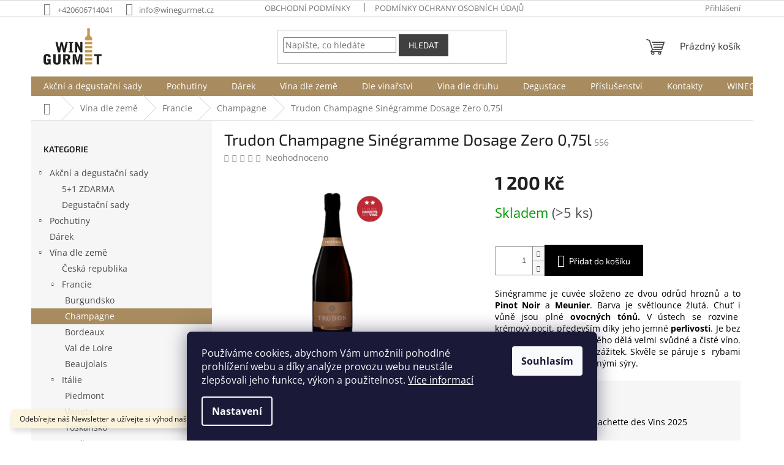

--- FILE ---
content_type: text/html; charset=utf-8
request_url: https://eshop.winegurmet.cz/champagne-trudon-sinegramme-dosage-zero-0-75l/
body_size: 22576
content:
<!doctype html><html lang="cs" dir="ltr" class="header-background-dark external-fonts-loaded"><head><meta charset="utf-8" /><meta name="viewport" content="width=device-width,initial-scale=1" /><title>Trudon Champagne Sinégramme Dosage Zero 0,75l - Wine Gurmet</title><link rel="preconnect" href="https://cdn.myshoptet.com" /><link rel="dns-prefetch" href="https://cdn.myshoptet.com" /><link rel="preload" href="https://cdn.myshoptet.com/prj/dist/master/cms/libs/jquery/jquery-1.11.3.min.js" as="script" /><link href="https://cdn.myshoptet.com/prj/dist/master/cms/templates/frontend_templates/shared/css/font-face/open-sans.css" rel="stylesheet"><link href="https://cdn.myshoptet.com/prj/dist/master/cms/templates/frontend_templates/shared/css/font-face/exo-2.css" rel="stylesheet"><link href="https://cdn.myshoptet.com/prj/dist/master/shop/dist/font-shoptet-11.css.62c94c7785ff2cea73b2.css" rel="stylesheet"><script>
dataLayer = [];
dataLayer.push({'shoptet' : {
    "pageId": 880,
    "pageType": "productDetail",
    "currency": "CZK",
    "currencyInfo": {
        "decimalSeparator": ",",
        "exchangeRate": 1,
        "priceDecimalPlaces": 2,
        "symbol": "K\u010d",
        "symbolLeft": 0,
        "thousandSeparator": " "
    },
    "language": "cs",
    "projectId": 529601,
    "product": {
        "id": 556,
        "guid": "914328e6-cd6e-11ed-8cd0-ecf4bbd5fcf2",
        "hasVariants": false,
        "codes": [
            {
                "code": 556,
                "quantity": "> 5",
                "stocks": [
                    {
                        "id": "ext",
                        "quantity": "> 5"
                    }
                ]
            }
        ],
        "code": "556",
        "name": "Trudon Champagne Sin\u00e9gramme Dosage Zero 0,75l",
        "appendix": "",
        "weight": 0,
        "currentCategory": "V\u00edna dle zem\u011b | Francie | Champagne",
        "currentCategoryGuid": "d64196fd-cd6c-11ed-adb3-246e96436e9c",
        "defaultCategory": "V\u00edna dle zem\u011b | Francie | Champagne",
        "defaultCategoryGuid": "d64196fd-cd6c-11ed-adb3-246e96436e9c",
        "currency": "CZK",
        "priceWithVat": 1200
    },
    "stocks": [
        {
            "id": "ext",
            "title": "Sklad",
            "isDeliveryPoint": 0,
            "visibleOnEshop": 1
        }
    ],
    "cartInfo": {
        "id": null,
        "freeShipping": false,
        "freeShippingFrom": 3000,
        "leftToFreeGift": {
            "formattedPrice": "0 K\u010d",
            "priceLeft": 0
        },
        "freeGift": false,
        "leftToFreeShipping": {
            "priceLeft": 3000,
            "dependOnRegion": 0,
            "formattedPrice": "3 000 K\u010d"
        },
        "discountCoupon": [],
        "getNoBillingShippingPrice": {
            "withoutVat": 0,
            "vat": 0,
            "withVat": 0
        },
        "cartItems": [],
        "taxMode": "ORDINARY"
    },
    "cart": [],
    "customer": {
        "priceRatio": 1,
        "priceListId": 1,
        "groupId": null,
        "registered": false,
        "mainAccount": false
    }
}});
dataLayer.push({'cookie_consent' : {
    "marketing": "denied",
    "analytics": "denied"
}});
document.addEventListener('DOMContentLoaded', function() {
    shoptet.consent.onAccept(function(agreements) {
        if (agreements.length == 0) {
            return;
        }
        dataLayer.push({
            'cookie_consent' : {
                'marketing' : (agreements.includes(shoptet.config.cookiesConsentOptPersonalisation)
                    ? 'granted' : 'denied'),
                'analytics': (agreements.includes(shoptet.config.cookiesConsentOptAnalytics)
                    ? 'granted' : 'denied')
            },
            'event': 'cookie_consent'
        });
    });
});
</script>
<meta property="og:type" content="website"><meta property="og:site_name" content="eshop.winegurmet.cz"><meta property="og:url" content="https://eshop.winegurmet.cz/champagne-trudon-sinegramme-dosage-zero-0-75l/"><meta property="og:title" content="Trudon Champagne Sinégramme Dosage Zero 0,75l - Wine Gurmet"><meta name="author" content="Wine Gurmet"><meta name="web_author" content="Shoptet.cz"><meta name="dcterms.rightsHolder" content="eshop.winegurmet.cz"><meta name="robots" content="index,follow"><meta property="og:image" content="https://cdn.myshoptet.com/usr/eshop.winegurmet.cz/user/shop/big/556_champagne-trudon-556.png?687a3845"><meta property="og:description" content="Trudon Champagne Sinégramme Dosage Zero 0,75l. Sinégramme je cuvée složeno ze dvou odrůd hroznů a to Pinot Noir a Meunier. Barva je světlounce žlutá. Chuť i vůně jsou plné ovocných tónů. V ústech se rozvine  krémový pocit, především díky jeho jemné perlivosti. Je bez přidaného cukru, což z něho dělá velmi svůdné a…"><meta name="description" content="Trudon Champagne Sinégramme Dosage Zero 0,75l. Sinégramme je cuvée složeno ze dvou odrůd hroznů a to Pinot Noir a Meunier. Barva je světlounce žlutá. Chuť i vůně jsou plné ovocných tónů. V ústech se rozvine  krémový pocit, především díky jeho jemné perlivosti. Je bez přidaného cukru, což z něho dělá velmi svůdné a…"><meta property="product:price:amount" content="1200"><meta property="product:price:currency" content="CZK"><style>:root {--color-primary: #404040;--color-primary-h: 0;--color-primary-s: 0%;--color-primary-l: 25%;--color-primary-hover: #404040;--color-primary-hover-h: 0;--color-primary-hover-s: 0%;--color-primary-hover-l: 25%;--color-secondary: #000000;--color-secondary-h: 0;--color-secondary-s: 0%;--color-secondary-l: 0%;--color-secondary-hover: #000000;--color-secondary-hover-h: 0;--color-secondary-hover-s: 0%;--color-secondary-hover-l: 0%;--color-tertiary: #404040;--color-tertiary-h: 0;--color-tertiary-s: 0%;--color-tertiary-l: 25%;--color-tertiary-hover: #404040;--color-tertiary-hover-h: 0;--color-tertiary-hover-s: 0%;--color-tertiary-hover-l: 25%;--color-header-background: #000000;--template-font: "Open Sans";--template-headings-font: "Exo 2";--header-background-url: none;--cookies-notice-background: #1A1937;--cookies-notice-color: #F8FAFB;--cookies-notice-button-hover: #f5f5f5;--cookies-notice-link-hover: #27263f;--templates-update-management-preview-mode-content: "Náhled aktualizací šablony je aktivní pro váš prohlížeč."}</style>
    
    <link href="https://cdn.myshoptet.com/prj/dist/master/shop/dist/main-11.less.3b31371137d15b128f1e.css" rel="stylesheet" />
                <link href="https://cdn.myshoptet.com/prj/dist/master/shop/dist/mobile-header-v1-11.less.1ee105d41b5f713c21aa.css" rel="stylesheet" />
    
    <script>var shoptet = shoptet || {};</script>
    <script src="https://cdn.myshoptet.com/prj/dist/master/shop/dist/main-3g-header.js.05f199e7fd2450312de2.js"></script>
<!-- User include --><!-- project html code header -->
<style>
/** BAREVNOST NAVIGACE ***/ 
.navigation-in {
background-color: #A88C60 !important;
}
.navigation-in ul li a {
color: white ;
}
.navigation-in ul li {
border:none !important;
}
.menu-item-975 a b{
font-weight:900 !important;
}
.hodnoceni{
    background-color:#f6f6f6; 
    padding:20px;
    margin-bottom:30px;
}
.hodnoceni .body{
  color:#7B6034;
}

.vinarstvi-butt{
   background-color:#7B6034;
  
   padding:10px 30px;
   color:white;
   text-decoration:none !important;
}
.vinarstvi-butt:hover{
   background-color:#A88C60;
   color:white;
}


/** BAREVNOST ODKAZŮ V KATEGORII  ***/ 
.categories a:hover{
  color: white !important;
background-color: #A88C60 !important;
}
.categories li.active>a{
color: white !important;
background-color: #A88C60 !important;
}
.categories li.active>a span{
color: white !important;
background-color: #A88C60 !important;
}


/** POZADÍ BANNERŮ ***/
.content-wrapper{
background-color: white !important;
border:none !important;
}
</style>
<!-- /User include --><link rel="shortcut icon" href="/favicon.ico" type="image/x-icon" /><link rel="canonical" href="https://eshop.winegurmet.cz/champagne-trudon-sinegramme-dosage-zero-0-75l/" />    <!-- Global site tag (gtag.js) - Google Analytics -->
    <script async src="https://www.googletagmanager.com/gtag/js?id=G-J0S0FCWF9C"></script>
    <script>
        
        window.dataLayer = window.dataLayer || [];
        function gtag(){dataLayer.push(arguments);}
        

                    console.debug('default consent data');

            gtag('consent', 'default', {"ad_storage":"denied","analytics_storage":"denied","ad_user_data":"denied","ad_personalization":"denied","wait_for_update":500});
            dataLayer.push({
                'event': 'default_consent'
            });
        
        gtag('js', new Date());

        
                gtag('config', 'G-J0S0FCWF9C', {"groups":"GA4","send_page_view":false,"content_group":"productDetail","currency":"CZK","page_language":"cs"});
        
                gtag('config', 'AW-11366950647');
        
        
        
        
        
                    gtag('event', 'page_view', {"send_to":"GA4","page_language":"cs","content_group":"productDetail","currency":"CZK"});
        
                gtag('set', 'currency', 'CZK');

        gtag('event', 'view_item', {
            "send_to": "UA",
            "items": [
                {
                    "id": "556",
                    "name": "Trudon Champagne Sin\u00e9gramme Dosage Zero 0,75l",
                    "category": "V\u00edna dle zem\u011b \/ Francie \/ Champagne",
                                                            "price": 991.74
                }
            ]
        });
        
        
        
        
        
                    gtag('event', 'view_item', {"send_to":"GA4","page_language":"cs","content_group":"productDetail","value":991.74000000000001,"currency":"CZK","items":[{"item_id":"556","item_name":"Trudon Champagne Sin\u00e9gramme Dosage Zero 0,75l","item_category":"V\u00edna dle zem\u011b","item_category2":"Francie","item_category3":"Champagne","price":991.74000000000001,"quantity":1,"index":0}]});
        
        
        
        
        
        
        
        document.addEventListener('DOMContentLoaded', function() {
            if (typeof shoptet.tracking !== 'undefined') {
                for (var id in shoptet.tracking.bannersList) {
                    gtag('event', 'view_promotion', {
                        "send_to": "UA",
                        "promotions": [
                            {
                                "id": shoptet.tracking.bannersList[id].id,
                                "name": shoptet.tracking.bannersList[id].name,
                                "position": shoptet.tracking.bannersList[id].position
                            }
                        ]
                    });
                }
            }

            shoptet.consent.onAccept(function(agreements) {
                if (agreements.length !== 0) {
                    console.debug('gtag consent accept');
                    var gtagConsentPayload =  {
                        'ad_storage': agreements.includes(shoptet.config.cookiesConsentOptPersonalisation)
                            ? 'granted' : 'denied',
                        'analytics_storage': agreements.includes(shoptet.config.cookiesConsentOptAnalytics)
                            ? 'granted' : 'denied',
                                                                                                'ad_user_data': agreements.includes(shoptet.config.cookiesConsentOptPersonalisation)
                            ? 'granted' : 'denied',
                        'ad_personalization': agreements.includes(shoptet.config.cookiesConsentOptPersonalisation)
                            ? 'granted' : 'denied',
                        };
                    console.debug('update consent data', gtagConsentPayload);
                    gtag('consent', 'update', gtagConsentPayload);
                    dataLayer.push(
                        { 'event': 'update_consent' }
                    );
                }
            });
        });
    </script>
</head><body class="desktop id-880 in-champagne template-11 type-product type-detail multiple-columns-body columns-3 ums_forms_redesign--off ums_a11y_category_page--on ums_discussion_rating_forms--off ums_flags_display_unification--on ums_a11y_login--off mobile-header-version-1"><noscript>
    <style>
        #header {
            padding-top: 0;
            position: relative !important;
            top: 0;
        }
        .header-navigation {
            position: relative !important;
        }
        .overall-wrapper {
            margin: 0 !important;
        }
        body:not(.ready) {
            visibility: visible !important;
        }
    </style>
    <div class="no-javascript">
        <div class="no-javascript__title">Musíte změnit nastavení vašeho prohlížeče</div>
        <div class="no-javascript__text">Podívejte se na: <a href="https://www.google.com/support/bin/answer.py?answer=23852">Jak povolit JavaScript ve vašem prohlížeči</a>.</div>
        <div class="no-javascript__text">Pokud používáte software na blokování reklam, může být nutné povolit JavaScript z této stránky.</div>
        <div class="no-javascript__text">Děkujeme.</div>
    </div>
</noscript>

        <div id="fb-root"></div>
        <script>
            window.fbAsyncInit = function() {
                FB.init({
//                    appId            : 'your-app-id',
                    autoLogAppEvents : true,
                    xfbml            : true,
                    version          : 'v19.0'
                });
            };
        </script>
        <script async defer crossorigin="anonymous" src="https://connect.facebook.net/cs_CZ/sdk.js"></script>    <div class="siteCookies siteCookies--bottom siteCookies--dark js-siteCookies" role="dialog" data-testid="cookiesPopup" data-nosnippet>
        <div class="siteCookies__form">
            <div class="siteCookies__content">
                <div class="siteCookies__text">
                    Používáme cookies, abychom Vám umožnili pohodlné prohlížení webu a díky analýze provozu webu neustále zlepšovali jeho funkce, výkon a použitelnost. <a href="/podminky-ochrany-osobnich-udaju/" target="_blank" rel="noopener noreferrer">Více informací</a>
                </div>
                <p class="siteCookies__links">
                    <button class="siteCookies__link js-cookies-settings" aria-label="Nastavení cookies" data-testid="cookiesSettings">Nastavení</button>
                </p>
            </div>
            <div class="siteCookies__buttonWrap">
                                <button class="siteCookies__button js-cookiesConsentSubmit" value="all" aria-label="Přijmout cookies" data-testid="buttonCookiesAccept">Souhlasím</button>
            </div>
        </div>
        <script>
            document.addEventListener("DOMContentLoaded", () => {
                const siteCookies = document.querySelector('.js-siteCookies');
                document.addEventListener("scroll", shoptet.common.throttle(() => {
                    const st = document.documentElement.scrollTop;
                    if (st > 1) {
                        siteCookies.classList.add('siteCookies--scrolled');
                    } else {
                        siteCookies.classList.remove('siteCookies--scrolled');
                    }
                }, 100));
            });
        </script>
    </div>
<a href="#content" class="skip-link sr-only">Přejít na obsah</a><div class="overall-wrapper"><div class="site-msg information"><div class="container"><div class="text">Odebírejte náš Newsletter a užívejte si výhod našeho WineClubu!</div><div class="close js-close-information-msg"></div></div></div><div class="user-action"><div class="container"><div class="user-action-in"><div class="user-action-login popup-widget login-widget"><div class="popup-widget-inner"><h2 id="loginHeading">Přihlášení k vašemu účtu</h2><div id="customerLogin"><form action="/action/Customer/Login/" method="post" id="formLoginIncluded" class="csrf-enabled formLogin" data-testid="formLogin"><input type="hidden" name="referer" value="" /><div class="form-group"><div class="input-wrapper email js-validated-element-wrapper no-label"><input type="email" name="email" class="form-control" autofocus placeholder="E-mailová adresa (např. jan@novak.cz)" data-testid="inputEmail" autocomplete="email" required /></div></div><div class="form-group"><div class="input-wrapper password js-validated-element-wrapper no-label"><input type="password" name="password" class="form-control" placeholder="Heslo" data-testid="inputPassword" autocomplete="current-password" required /><span class="no-display">Nemůžete vyplnit toto pole</span><input type="text" name="surname" value="" class="no-display" /></div></div><div class="form-group"><div class="login-wrapper"><button type="submit" class="btn btn-secondary btn-text btn-login" data-testid="buttonSubmit">Přihlásit se</button><div class="password-helper"><a href="/registrace/" data-testid="signup" rel="nofollow">Nová registrace</a><a href="/klient/zapomenute-heslo/" rel="nofollow">Zapomenuté heslo</a></div></div></div></form>
</div></div></div>
    <div id="cart-widget" class="user-action-cart popup-widget cart-widget loader-wrapper" data-testid="popupCartWidget" role="dialog" aria-hidden="true"><div class="popup-widget-inner cart-widget-inner place-cart-here"><div class="loader-overlay"><div class="loader"></div></div></div><div class="cart-widget-button"><a href="/kosik/" class="btn btn-conversion" id="continue-order-button" rel="nofollow" data-testid="buttonNextStep">Pokračovat do košíku</a></div></div></div>
</div></div><div class="top-navigation-bar" data-testid="topNavigationBar">

    <div class="container">

        <div class="top-navigation-contacts">
            <strong>Zákaznická podpora:</strong><a href="tel:+420606714041" class="project-phone" aria-label="Zavolat na +420606714041" data-testid="contactboxPhone"><span>+420606714041</span></a><a href="mailto:info@winegurmet.cz" class="project-email" data-testid="contactboxEmail"><span>info@winegurmet.cz</span></a>        </div>

                            <div class="top-navigation-menu">
                <div class="top-navigation-menu-trigger"></div>
                <ul class="top-navigation-bar-menu">
                                            <li class="top-navigation-menu-item-39">
                            <a href="/obchodni-podminky/">Obchodní podmínky</a>
                        </li>
                                            <li class="top-navigation-menu-item-691">
                            <a href="/podminky-ochrany-osobnich-udaju/">Podmínky ochrany osobních údajů </a>
                        </li>
                                    </ul>
                <ul class="top-navigation-bar-menu-helper"></ul>
            </div>
        
        <div class="top-navigation-tools">
            <div class="responsive-tools">
                <a href="#" class="toggle-window" data-target="search" aria-label="Hledat" data-testid="linkSearchIcon"></a>
                                                            <a href="#" class="toggle-window" data-target="login"></a>
                                                    <a href="#" class="toggle-window" data-target="navigation" aria-label="Menu" data-testid="hamburgerMenu"></a>
            </div>
                        <a href="/login/?backTo=%2Fchampagne-trudon-sinegramme-dosage-zero-0-75l%2F" class="top-nav-button top-nav-button-login primary login toggle-window" data-target="login" data-testid="signin" rel="nofollow"><span>Přihlášení</span></a>        </div>

    </div>

</div>
<header id="header"><div class="container navigation-wrapper">
    <div class="header-top">
        <div class="site-name-wrapper">
            <div class="site-name"><a href="/" data-testid="linkWebsiteLogo"><img src="https://cdn.myshoptet.com/usr/eshop.winegurmet.cz/user/logos/logo-zlate.png" alt="Wine Gurmet" fetchpriority="low" /></a></div>        </div>
        <div class="search" itemscope itemtype="https://schema.org/WebSite">
            <meta itemprop="headline" content="Champagne"/><meta itemprop="url" content="https://eshop.winegurmet.cz"/><meta itemprop="text" content="Trudon Champagne Sinégramme Dosage Zero 0,75l. Sinégramme je cuvée složeno ze dvou odrůd hroznů a to Pinot Noir a Meunier. Barva je světlounce žlutá. Chuť i vůně jsou plné ovocných tónů. V ústech se rozvine&amp;amp;nbsp; krémový pocit, především díky jeho jemné perlivosti. Je bez přidaného cukru, což z něho dělá velmi..."/>            <form action="/action/ProductSearch/prepareString/" method="post"
    id="formSearchForm" class="search-form compact-form js-search-main"
    itemprop="potentialAction" itemscope itemtype="https://schema.org/SearchAction" data-testid="searchForm">
    <fieldset>
        <meta itemprop="target"
            content="https://eshop.winegurmet.cz/vyhledavani/?string={string}"/>
        <input type="hidden" name="language" value="cs"/>
        
            
<input
    type="search"
    name="string"
        class="query-input form-control search-input js-search-input"
    placeholder="Napište, co hledáte"
    autocomplete="off"
    required
    itemprop="query-input"
    aria-label="Vyhledávání"
    data-testid="searchInput"
>
            <button type="submit" class="btn btn-default" data-testid="searchBtn">Hledat</button>
        
    </fieldset>
</form>
        </div>
        <div class="navigation-buttons">
                
    <a href="/kosik/" class="btn btn-icon toggle-window cart-count" data-target="cart" data-hover="true" data-redirect="true" data-testid="headerCart" rel="nofollow" aria-haspopup="dialog" aria-expanded="false" aria-controls="cart-widget">
        
                <span class="sr-only">Nákupní košík</span>
        
            <span class="cart-price visible-lg-inline-block" data-testid="headerCartPrice">
                                    Prázdný košík                            </span>
        
    
            </a>
        </div>
    </div>
    <nav id="navigation" aria-label="Hlavní menu" data-collapsible="true"><div class="navigation-in menu"><ul class="menu-level-1" role="menubar" data-testid="headerMenuItems"><li class="menu-item-945 ext" role="none"><a href="/akcni-a-degustacni-sady/" data-testid="headerMenuItem" role="menuitem" aria-haspopup="true" aria-expanded="false"><b>Akční a degustační sady</b><span class="submenu-arrow"></span></a><ul class="menu-level-2" aria-label="Akční a degustační sady" tabindex="-1" role="menu"><li class="menu-item-948" role="none"><a href="/5-1-zdarma/" class="menu-image" data-testid="headerMenuItem" tabindex="-1" aria-hidden="true"><img src="data:image/svg+xml,%3Csvg%20width%3D%22140%22%20height%3D%22100%22%20xmlns%3D%22http%3A%2F%2Fwww.w3.org%2F2000%2Fsvg%22%3E%3C%2Fsvg%3E" alt="" aria-hidden="true" width="140" height="100"  data-src="https://cdn.myshoptet.com/usr/eshop.winegurmet.cz/user/categories/thumb/5_1.png" fetchpriority="low" /></a><div><a href="/5-1-zdarma/" data-testid="headerMenuItem" role="menuitem"><span>5+1 ZDARMA</span></a>
                        </div></li><li class="menu-item-951" role="none"><a href="/degustacni-sady/" class="menu-image" data-testid="headerMenuItem" tabindex="-1" aria-hidden="true"><img src="data:image/svg+xml,%3Csvg%20width%3D%22140%22%20height%3D%22100%22%20xmlns%3D%22http%3A%2F%2Fwww.w3.org%2F2000%2Fsvg%22%3E%3C%2Fsvg%3E" alt="" aria-hidden="true" width="140" height="100"  data-src="https://cdn.myshoptet.com/usr/eshop.winegurmet.cz/user/categories/thumb/sady_3.png" fetchpriority="low" /></a><div><a href="/degustacni-sady/" data-testid="headerMenuItem" role="menuitem"><span>Degustační sady</span></a>
                        </div></li></ul></li>
<li class="menu-item-927 ext" role="none"><a href="/ostatni/" data-testid="headerMenuItem" role="menuitem" aria-haspopup="true" aria-expanded="false"><b>Pochutiny</b><span class="submenu-arrow"></span></a><ul class="menu-level-2" aria-label="Pochutiny" tabindex="-1" role="menu"><li class="menu-item-930" role="none"><a href="/olivovy-olej/" class="menu-image" data-testid="headerMenuItem" tabindex="-1" aria-hidden="true"><img src="data:image/svg+xml,%3Csvg%20width%3D%22140%22%20height%3D%22100%22%20xmlns%3D%22http%3A%2F%2Fwww.w3.org%2F2000%2Fsvg%22%3E%3C%2Fsvg%3E" alt="" aria-hidden="true" width="140" height="100"  data-src="https://cdn.myshoptet.com/usr/eshop.winegurmet.cz/user/categories/thumb/oil.png" fetchpriority="low" /></a><div><a href="/olivovy-olej/" data-testid="headerMenuItem" role="menuitem"><span>Olivový olej</span></a>
                        </div></li></ul></li>
<li class="menu-item-1040" role="none"><a href="/darek/" data-testid="headerMenuItem" role="menuitem" aria-expanded="false"><b>Dárek</b></a></li>
<li class="menu-item-781 ext" role="none"><a href="/vinadlezeme/" data-testid="headerMenuItem" role="menuitem" aria-haspopup="true" aria-expanded="false"><b>Vína dle země</b><span class="submenu-arrow"></span></a><ul class="menu-level-2" aria-label="Vína dle země" tabindex="-1" role="menu"><li class="menu-item-784" role="none"><a href="/ceskarepublika/" class="menu-image" data-testid="headerMenuItem" tabindex="-1" aria-hidden="true"><img src="data:image/svg+xml,%3Csvg%20width%3D%22140%22%20height%3D%22100%22%20xmlns%3D%22http%3A%2F%2Fwww.w3.org%2F2000%2Fsvg%22%3E%3C%2Fsvg%3E" alt="" aria-hidden="true" width="140" height="100"  data-src="https://cdn.myshoptet.com/usr/eshop.winegurmet.cz/user/categories/thumb/cr_vlajka_100x150_cm.png" fetchpriority="low" /></a><div><a href="/ceskarepublika/" data-testid="headerMenuItem" role="menuitem"><span>Česká republika</span></a>
                        </div></li><li class="menu-item-787 has-third-level" role="none"><a href="/francie/" class="menu-image" data-testid="headerMenuItem" tabindex="-1" aria-hidden="true"><img src="data:image/svg+xml,%3Csvg%20width%3D%22140%22%20height%3D%22100%22%20xmlns%3D%22http%3A%2F%2Fwww.w3.org%2F2000%2Fsvg%22%3E%3C%2Fsvg%3E" alt="" aria-hidden="true" width="140" height="100"  data-src="https://cdn.myshoptet.com/usr/eshop.winegurmet.cz/user/categories/thumb/francie-1.jpg" fetchpriority="low" /></a><div><a href="/francie/" data-testid="headerMenuItem" role="menuitem"><span>Francie</span></a>
                                                    <ul class="menu-level-3" role="menu">
                                                                    <li class="menu-item-877" role="none">
                                        <a href="/burgundsko/" data-testid="headerMenuItem" role="menuitem">
                                            Burgundsko</a>,                                    </li>
                                                                    <li class="menu-item-880" role="none">
                                        <a href="/champagne/" class="active" data-testid="headerMenuItem" role="menuitem">
                                            Champagne</a>,                                    </li>
                                                                    <li class="menu-item-883" role="none">
                                        <a href="/bordeaux/" data-testid="headerMenuItem" role="menuitem">
                                            Bordeaux</a>,                                    </li>
                                                                    <li class="menu-item-886" role="none">
                                        <a href="/val-de-loire/" data-testid="headerMenuItem" role="menuitem">
                                            Val de Loire</a>,                                    </li>
                                                                    <li class="menu-item-1013" role="none">
                                        <a href="/beaujolais/" data-testid="headerMenuItem" role="menuitem">
                                            Beaujolais</a>                                    </li>
                                                            </ul>
                        </div></li><li class="menu-item-850 has-third-level" role="none"><a href="/italie/" class="menu-image" data-testid="headerMenuItem" tabindex="-1" aria-hidden="true"><img src="data:image/svg+xml,%3Csvg%20width%3D%22140%22%20height%3D%22100%22%20xmlns%3D%22http%3A%2F%2Fwww.w3.org%2F2000%2Fsvg%22%3E%3C%2Fsvg%3E" alt="" aria-hidden="true" width="140" height="100"  data-src="https://cdn.myshoptet.com/usr/eshop.winegurmet.cz/user/categories/thumb/vlajka-italie-stat-eu.jpg" fetchpriority="low" /></a><div><a href="/italie/" data-testid="headerMenuItem" role="menuitem"><span>Itálie</span></a>
                                                    <ul class="menu-level-3" role="menu">
                                                                    <li class="menu-item-859" role="none">
                                        <a href="/piedmont/" data-testid="headerMenuItem" role="menuitem">
                                            Piedmont</a>,                                    </li>
                                                                    <li class="menu-item-862" role="none">
                                        <a href="/veneto/" data-testid="headerMenuItem" role="menuitem">
                                            Veneto</a>,                                    </li>
                                                                    <li class="menu-item-1025" role="none">
                                        <a href="/toskansko/" data-testid="headerMenuItem" role="menuitem">
                                            Toskánsko</a>,                                    </li>
                                                                    <li class="menu-item-1031" role="none">
                                        <a href="/puglia/" data-testid="headerMenuItem" role="menuitem">
                                            Puglia</a>,                                    </li>
                                                                    <li class="menu-item-1034" role="none">
                                        <a href="/sicilie/" data-testid="headerMenuItem" role="menuitem">
                                            Sicílie</a>                                    </li>
                                                            </ul>
                        </div></li><li class="menu-item-796 has-third-level" role="none"><a href="/nemecko/" class="menu-image" data-testid="headerMenuItem" tabindex="-1" aria-hidden="true"><img src="data:image/svg+xml,%3Csvg%20width%3D%22140%22%20height%3D%22100%22%20xmlns%3D%22http%3A%2F%2Fwww.w3.org%2F2000%2Fsvg%22%3E%3C%2Fsvg%3E" alt="" aria-hidden="true" width="140" height="100"  data-src="https://cdn.myshoptet.com/usr/eshop.winegurmet.cz/user/categories/thumb/n__mecko.jpg" fetchpriority="low" /></a><div><a href="/nemecko/" data-testid="headerMenuItem" role="menuitem"><span>Německo</span></a>
                                                    <ul class="menu-level-3" role="menu">
                                                                    <li class="menu-item-871" role="none">
                                        <a href="/mosel/" data-testid="headerMenuItem" role="menuitem">
                                            Mosel</a>,                                    </li>
                                                                    <li class="menu-item-874" role="none">
                                        <a href="/rheingau/" data-testid="headerMenuItem" role="menuitem">
                                            Rheingau</a>                                    </li>
                                                            </ul>
                        </div></li><li class="menu-item-838" role="none"><a href="/novy-zeland/" class="menu-image" data-testid="headerMenuItem" tabindex="-1" aria-hidden="true"><img src="data:image/svg+xml,%3Csvg%20width%3D%22140%22%20height%3D%22100%22%20xmlns%3D%22http%3A%2F%2Fwww.w3.org%2F2000%2Fsvg%22%3E%3C%2Fsvg%3E" alt="" aria-hidden="true" width="140" height="100"  data-src="https://cdn.myshoptet.com/usr/eshop.winegurmet.cz/user/categories/thumb/nov___z__land.jpg" fetchpriority="low" /></a><div><a href="/novy-zeland/" data-testid="headerMenuItem" role="menuitem"><span>Nový Zéland</span></a>
                        </div></li><li class="menu-item-790 has-third-level" role="none"><a href="/portugalsko/" class="menu-image" data-testid="headerMenuItem" tabindex="-1" aria-hidden="true"><img src="data:image/svg+xml,%3Csvg%20width%3D%22140%22%20height%3D%22100%22%20xmlns%3D%22http%3A%2F%2Fwww.w3.org%2F2000%2Fsvg%22%3E%3C%2Fsvg%3E" alt="" aria-hidden="true" width="140" height="100"  data-src="https://cdn.myshoptet.com/usr/eshop.winegurmet.cz/user/categories/thumb/portugalsko.jpg" fetchpriority="low" /></a><div><a href="/portugalsko/" data-testid="headerMenuItem" role="menuitem"><span>Portugalsko</span></a>
                                                    <ul class="menu-level-3" role="menu">
                                                                    <li class="menu-item-939" role="none">
                                        <a href="/douro/" data-testid="headerMenuItem" role="menuitem">
                                            Douro</a>,                                    </li>
                                                                    <li class="menu-item-942" role="none">
                                        <a href="/setubal-peninsula/" data-testid="headerMenuItem" role="menuitem">
                                            Setúbal Péninsula</a>                                    </li>
                                                            </ul>
                        </div></li><li class="menu-item-793" role="none"><a href="/rakousko/" class="menu-image" data-testid="headerMenuItem" tabindex="-1" aria-hidden="true"><img src="data:image/svg+xml,%3Csvg%20width%3D%22140%22%20height%3D%22100%22%20xmlns%3D%22http%3A%2F%2Fwww.w3.org%2F2000%2Fsvg%22%3E%3C%2Fsvg%3E" alt="" aria-hidden="true" width="140" height="100"  data-src="https://cdn.myshoptet.com/usr/eshop.winegurmet.cz/user/categories/thumb/vlajka-rakousko-stat-eu.jpg" fetchpriority="low" /></a><div><a href="/rakousko/" data-testid="headerMenuItem" role="menuitem"><span>Rakousko</span></a>
                        </div></li><li class="menu-item-844" role="none"><a href="/slovinsko/" class="menu-image" data-testid="headerMenuItem" tabindex="-1" aria-hidden="true"><img src="data:image/svg+xml,%3Csvg%20width%3D%22140%22%20height%3D%22100%22%20xmlns%3D%22http%3A%2F%2Fwww.w3.org%2F2000%2Fsvg%22%3E%3C%2Fsvg%3E" alt="" aria-hidden="true" width="140" height="100"  data-src="https://cdn.myshoptet.com/usr/eshop.winegurmet.cz/user/categories/thumb/vlajka_slovinsko.jpg" fetchpriority="low" /></a><div><a href="/slovinsko/" data-testid="headerMenuItem" role="menuitem"><span>Slovinsko</span></a>
                        </div></li><li class="menu-item-912 has-third-level" role="none"><a href="/spanelsko-2/" class="menu-image" data-testid="headerMenuItem" tabindex="-1" aria-hidden="true"><img src="data:image/svg+xml,%3Csvg%20width%3D%22140%22%20height%3D%22100%22%20xmlns%3D%22http%3A%2F%2Fwww.w3.org%2F2000%2Fsvg%22%3E%3C%2Fsvg%3E" alt="" aria-hidden="true" width="140" height="100"  data-src="https://cdn.myshoptet.com/usr/eshop.winegurmet.cz/user/categories/thumb/5b8b0a5a-pan__lsko-640x427.png" fetchpriority="low" /></a><div><a href="/spanelsko-2/" data-testid="headerMenuItem" role="menuitem"><span>Španělsko</span></a>
                                                    <ul class="menu-level-3" role="menu">
                                                                    <li class="menu-item-915" role="none">
                                        <a href="/ribera-del-duero/" data-testid="headerMenuItem" role="menuitem">
                                            Ribera del Duero</a>,                                    </li>
                                                                    <li class="menu-item-921" role="none">
                                        <a href="/rioja/" data-testid="headerMenuItem" role="menuitem">
                                            Rioja</a>,                                    </li>
                                                                    <li class="menu-item-933" role="none">
                                        <a href="/toro/" data-testid="headerMenuItem" role="menuitem">
                                            Toro</a>,                                    </li>
                                                                    <li class="menu-item-999" role="none">
                                        <a href="/penedes/" data-testid="headerMenuItem" role="menuitem">
                                            Penedés</a>                                    </li>
                                                            </ul>
                        </div></li></ul></li>
<li class="menu-item-805 ext" role="none"><a href="/dle-vinarstvi/" data-testid="headerMenuItem" role="menuitem" aria-haspopup="true" aria-expanded="false"><b>Dle vinařství</b><span class="submenu-arrow"></span></a><ul class="menu-level-2" aria-label="Dle vinařství" tabindex="-1" role="menu"><li class="menu-item-817" role="none"><a href="/adega-camolas-peninsula-setubal-portugalsko/" class="menu-image" data-testid="headerMenuItem" tabindex="-1" aria-hidden="true"><img src="data:image/svg+xml,%3Csvg%20width%3D%22140%22%20height%3D%22100%22%20xmlns%3D%22http%3A%2F%2Fwww.w3.org%2F2000%2Fsvg%22%3E%3C%2Fsvg%3E" alt="" aria-hidden="true" width="140" height="100"  data-src="https://cdn.myshoptet.com/usr/eshop.winegurmet.cz/user/categories/thumb/adega_camolas_logo.jpg" fetchpriority="low" /></a><div><a href="/adega-camolas-peninsula-setubal-portugalsko/" data-testid="headerMenuItem" role="menuitem"><span>Adega Camolas, Péninsula Setúbal, Portugalsko</span></a>
                        </div></li><li class="menu-item-853" role="none"><a href="/azienda-agricola-manara-veneto-italie/" class="menu-image" data-testid="headerMenuItem" tabindex="-1" aria-hidden="true"><img src="data:image/svg+xml,%3Csvg%20width%3D%22140%22%20height%3D%22100%22%20xmlns%3D%22http%3A%2F%2Fwww.w3.org%2F2000%2Fsvg%22%3E%3C%2Fsvg%3E" alt="" aria-hidden="true" width="140" height="100"  data-src="https://cdn.myshoptet.com/usr/eshop.winegurmet.cz/user/categories/thumb/manara_logo.png" fetchpriority="low" /></a><div><a href="/azienda-agricola-manara-veneto-italie/" data-testid="headerMenuItem" role="menuitem"><span>Azienda Agricola Manara, Veneto, Itálie</span></a>
                        </div></li><li class="menu-item-1046" role="none"><a href="/cantine-andreas-mazzei/" class="menu-image" data-testid="headerMenuItem" tabindex="-1" aria-hidden="true"><img src="data:image/svg+xml,%3Csvg%20width%3D%22140%22%20height%3D%22100%22%20xmlns%3D%22http%3A%2F%2Fwww.w3.org%2F2000%2Fsvg%22%3E%3C%2Fsvg%3E" alt="" aria-hidden="true" width="140" height="100"  data-src="https://cdn.myshoptet.com/usr/eshop.winegurmet.cz/user/categories/thumb/andreas_mazzei_logo_cerne.png" fetchpriority="low" /></a><div><a href="/cantine-andreas-mazzei/" data-testid="headerMenuItem" role="menuitem"><span>Cantine Andreas Mazzei, Puglia – Veneto – Sicilia, Itálie</span></a>
                        </div></li><li class="menu-item-856" role="none"><a href="/cantine-povero-piemont-italie/" class="menu-image" data-testid="headerMenuItem" tabindex="-1" aria-hidden="true"><img src="data:image/svg+xml,%3Csvg%20width%3D%22140%22%20height%3D%22100%22%20xmlns%3D%22http%3A%2F%2Fwww.w3.org%2F2000%2Fsvg%22%3E%3C%2Fsvg%3E" alt="" aria-hidden="true" width="140" height="100"  data-src="https://cdn.myshoptet.com/usr/eshop.winegurmet.cz/user/categories/thumb/logo-black.png" fetchpriority="low" /></a><div><a href="/cantine-povero-piemont-italie/" data-testid="headerMenuItem" role="menuitem"><span>Cantine Povero, Piemont, Itálie</span></a>
                        </div></li><li class="menu-item-1028" role="none"><a href="/cantine-bonacchi/" class="menu-image" data-testid="headerMenuItem" tabindex="-1" aria-hidden="true"><img src="data:image/svg+xml,%3Csvg%20width%3D%22140%22%20height%3D%22100%22%20xmlns%3D%22http%3A%2F%2Fwww.w3.org%2F2000%2Fsvg%22%3E%3C%2Fsvg%3E" alt="" aria-hidden="true" width="140" height="100"  data-src="https://cdn.myshoptet.com/usr/eshop.winegurmet.cz/user/categories/thumb/bonacchi_-bonacchi_logo_600dpi-6.jpg" fetchpriority="low" /></a><div><a href="/cantine-bonacchi/" data-testid="headerMenuItem" role="menuitem"><span>Cantine Bonacchi, Toskánsko, Itálie</span></a>
                        </div></li><li class="menu-item-889" role="none"><a href="/clara-c--veneto--italie/" class="menu-image" data-testid="headerMenuItem" tabindex="-1" aria-hidden="true"><img src="data:image/svg+xml,%3Csvg%20width%3D%22140%22%20height%3D%22100%22%20xmlns%3D%22http%3A%2F%2Fwww.w3.org%2F2000%2Fsvg%22%3E%3C%2Fsvg%3E" alt="" aria-hidden="true" width="140" height="100"  data-src="https://cdn.myshoptet.com/usr/eshop.winegurmet.cz/user/categories/thumb/clarac-logo.png" fetchpriority="low" /></a><div><a href="/clara-c--veneto--italie/" data-testid="headerMenuItem" role="menuitem"><span>Clara C´, Veneto, Itálie</span></a>
                        </div></li><li class="menu-item-1010" role="none"><a href="/domaine-cheveau--bordeaux--francie/" class="menu-image" data-testid="headerMenuItem" tabindex="-1" aria-hidden="true"><img src="data:image/svg+xml,%3Csvg%20width%3D%22140%22%20height%3D%22100%22%20xmlns%3D%22http%3A%2F%2Fwww.w3.org%2F2000%2Fsvg%22%3E%3C%2Fsvg%3E" alt="" aria-hidden="true" width="140" height="100"  data-src="https://cdn.myshoptet.com/usr/eshop.winegurmet.cz/user/categories/thumb/logo-cheveau-1024x328_(1).jpg" fetchpriority="low" /></a><div><a href="/domaine-cheveau--bordeaux--francie/" data-testid="headerMenuItem" role="menuitem"><span>Domaine Cheveau, Burgundsko, Francie</span></a>
                        </div></li><li class="menu-item-964" role="none"><a href="/domaine-gerard-duolessis/" class="menu-image" data-testid="headerMenuItem" tabindex="-1" aria-hidden="true"><img src="data:image/svg+xml,%3Csvg%20width%3D%22140%22%20height%3D%22100%22%20xmlns%3D%22http%3A%2F%2Fwww.w3.org%2F2000%2Fsvg%22%3E%3C%2Fsvg%3E" alt="" aria-hidden="true" width="140" height="100"  data-src="https://cdn.myshoptet.com/usr/eshop.winegurmet.cz/user/categories/thumb/logo_chablis.jpg" fetchpriority="low" /></a><div><a href="/domaine-gerard-duolessis/" data-testid="headerMenuItem" role="menuitem"><span>Domaine Gérard Duplessis, Chablis, Burgundsko, Francie</span></a>
                        </div></li><li class="menu-item-970" role="none"><a href="/domaines-bouyer--bordeaux--francie/" class="menu-image" data-testid="headerMenuItem" tabindex="-1" aria-hidden="true"><img src="data:image/svg+xml,%3Csvg%20width%3D%22140%22%20height%3D%22100%22%20xmlns%3D%22http%3A%2F%2Fwww.w3.org%2F2000%2Fsvg%22%3E%3C%2Fsvg%3E" alt="" aria-hidden="true" width="140" height="100"  data-src="https://cdn.myshoptet.com/usr/eshop.winegurmet.cz/user/categories/thumb/domaine-clos-cure-5e398b2c40b11-400x400.jpg" fetchpriority="low" /></a><div><a href="/domaines-bouyer--bordeaux--francie/" data-testid="headerMenuItem" role="menuitem"><span>Domaines Bouyer, Bordeaux, Francie</span></a>
                        </div></li><li class="menu-item-898" role="none"><a href="/champagne-trudon--champagne--francie/" class="menu-image" data-testid="headerMenuItem" tabindex="-1" aria-hidden="true"><img src="data:image/svg+xml,%3Csvg%20width%3D%22140%22%20height%3D%22100%22%20xmlns%3D%22http%3A%2F%2Fwww.w3.org%2F2000%2Fsvg%22%3E%3C%2Fsvg%3E" alt="" aria-hidden="true" width="140" height="100"  data-src="https://cdn.myshoptet.com/usr/eshop.winegurmet.cz/user/categories/thumb/logo_trudon.png" fetchpriority="low" /></a><div><a href="/champagne-trudon--champagne--francie/" data-testid="headerMenuItem" role="menuitem"><span>Champagne Trudon, Champagne, Francie</span></a>
                        </div></li><li class="menu-item-901" role="none"><a href="/famille-borderie--bordeaux--francie/" class="menu-image" data-testid="headerMenuItem" tabindex="-1" aria-hidden="true"><img src="data:image/svg+xml,%3Csvg%20width%3D%22140%22%20height%3D%22100%22%20xmlns%3D%22http%3A%2F%2Fwww.w3.org%2F2000%2Fsvg%22%3E%3C%2Fsvg%3E" alt="" aria-hidden="true" width="140" height="100"  data-src="https://cdn.myshoptet.com/usr/eshop.winegurmet.cz/user/categories/thumb/famille_borderie-logo.png" fetchpriority="low" /></a><div><a href="/famille-borderie--bordeaux--francie/" data-testid="headerMenuItem" role="menuitem"><span>Famille Borderie, Bordeaux, Francie</span></a>
                        </div></li><li class="menu-item-892" role="none"><a href="/chateau-moncontour--val-de-loire--francie/" class="menu-image" data-testid="headerMenuItem" tabindex="-1" aria-hidden="true"><img src="data:image/svg+xml,%3Csvg%20width%3D%22140%22%20height%3D%22100%22%20xmlns%3D%22http%3A%2F%2Fwww.w3.org%2F2000%2Fsvg%22%3E%3C%2Fsvg%3E" alt="" aria-hidden="true" width="140" height="100"  data-src="https://cdn.myshoptet.com/usr/eshop.winegurmet.cz/user/categories/thumb/moncontour_logo.jpg" fetchpriority="low" /></a><div><a href="/chateau-moncontour--val-de-loire--francie/" data-testid="headerMenuItem" role="menuitem"><span>Château Moncontour, Val de Loire, Francie</span></a>
                        </div></li><li class="menu-item-895" role="none"><a href="/chateau-du-coudray-montpensier--val-de-loire--francie/" class="menu-image" data-testid="headerMenuItem" tabindex="-1" aria-hidden="true"><img src="data:image/svg+xml,%3Csvg%20width%3D%22140%22%20height%3D%22100%22%20xmlns%3D%22http%3A%2F%2Fwww.w3.org%2F2000%2Fsvg%22%3E%3C%2Fsvg%3E" alt="" aria-hidden="true" width="140" height="100"  data-src="https://cdn.myshoptet.com/usr/eshop.winegurmet.cz/user/categories/thumb/chcoudraymontpensierlogo.png" fetchpriority="low" /></a><div><a href="/chateau-du-coudray-montpensier--val-de-loire--francie/" data-testid="headerMenuItem" role="menuitem"><span>Château du Coudray-Montpensier, Val de Loire, Francie</span></a>
                        </div></li><li class="menu-item-808" role="none"><a href="/chateau-de-pommard-burgundsko-francie/" class="menu-image" data-testid="headerMenuItem" tabindex="-1" aria-hidden="true"><img src="data:image/svg+xml,%3Csvg%20width%3D%22140%22%20height%3D%22100%22%20xmlns%3D%22http%3A%2F%2Fwww.w3.org%2F2000%2Fsvg%22%3E%3C%2Fsvg%3E" alt="" aria-hidden="true" width="140" height="100"  data-src="https://cdn.myshoptet.com/usr/eshop.winegurmet.cz/user/categories/thumb/chateau-pommard_logo.png" fetchpriority="low" /></a><div><a href="/chateau-de-pommard-burgundsko-francie/" data-testid="headerMenuItem" role="menuitem"><span>Château de Pommard, Burgundsko, Francie</span></a>
                        </div></li><li class="menu-item-1043" role="none"><a href="/lopez-alonso/" class="menu-image" data-testid="headerMenuItem" tabindex="-1" aria-hidden="true"><img src="data:image/svg+xml,%3Csvg%20width%3D%22140%22%20height%3D%22100%22%20xmlns%3D%22http%3A%2F%2Fwww.w3.org%2F2000%2Fsvg%22%3E%3C%2Fsvg%3E" alt="" aria-hidden="true" width="140" height="100"  data-src="https://cdn.myshoptet.com/usr/eshop.winegurmet.cz/user/categories/thumb/lopez-alonso_cerne.png" fetchpriority="low" /></a><div><a href="/lopez-alonso/" data-testid="headerMenuItem" role="menuitem"><span>Lopez Alonso, Pénedes, Španělsko</span></a>
                        </div></li><li class="menu-item-918" role="none"><a href="/tr3smano--padilla-de-duero--spanelsko/" class="menu-image" data-testid="headerMenuItem" tabindex="-1" aria-hidden="true"><img src="data:image/svg+xml,%3Csvg%20width%3D%22140%22%20height%3D%22100%22%20xmlns%3D%22http%3A%2F%2Fwww.w3.org%2F2000%2Fsvg%22%3E%3C%2Fsvg%3E" alt="" aria-hidden="true" width="140" height="100"  data-src="https://cdn.myshoptet.com/usr/eshop.winegurmet.cz/user/categories/thumb/logo_tr3smano.jpg" fetchpriority="low" /></a><div><a href="/tr3smano--padilla-de-duero--spanelsko/" data-testid="headerMenuItem" role="menuitem"><span>Tr3smano, Ribera del Duero, Španělsko</span></a>
                        </div></li><li class="menu-item-847" role="none"><a href="/m-enostavno-dobra-vina/" class="menu-image" data-testid="headerMenuItem" tabindex="-1" aria-hidden="true"><img src="data:image/svg+xml,%3Csvg%20width%3D%22140%22%20height%3D%22100%22%20xmlns%3D%22http%3A%2F%2Fwww.w3.org%2F2000%2Fsvg%22%3E%3C%2Fsvg%3E" alt="" aria-hidden="true" width="140" height="100"  data-src="https://cdn.myshoptet.com/usr/eshop.winegurmet.cz/user/categories/thumb/m-vina-logotip.png" fetchpriority="low" /></a><div><a href="/m-enostavno-dobra-vina/" data-testid="headerMenuItem" role="menuitem"><span>M-Enostavno dobra vina, Štýrsko, Slovinsko</span></a>
                        </div></li><li class="menu-item-936" role="none"><a href="/mazas--toro--spanelsko/" class="menu-image" data-testid="headerMenuItem" tabindex="-1" aria-hidden="true"><img src="data:image/svg+xml,%3Csvg%20width%3D%22140%22%20height%3D%22100%22%20xmlns%3D%22http%3A%2F%2Fwww.w3.org%2F2000%2Fsvg%22%3E%3C%2Fsvg%3E" alt="" aria-hidden="true" width="140" height="100"  data-src="https://cdn.myshoptet.com/usr/eshop.winegurmet.cz/user/categories/thumb/mazas_logo.jpg" fetchpriority="low" /></a><div><a href="/mazas--toro--spanelsko/" data-testid="headerMenuItem" role="menuitem"><span>Mazas, Toro, Španělsko</span></a>
                        </div></li><li class="menu-item-820" role="none"><a href="/te-whare-ra-marlborough-novy-zeland/" class="menu-image" data-testid="headerMenuItem" tabindex="-1" aria-hidden="true"><img src="data:image/svg+xml,%3Csvg%20width%3D%22140%22%20height%3D%22100%22%20xmlns%3D%22http%3A%2F%2Fwww.w3.org%2F2000%2Fsvg%22%3E%3C%2Fsvg%3E" alt="" aria-hidden="true" width="140" height="100"  data-src="https://cdn.myshoptet.com/usr/eshop.winegurmet.cz/user/categories/thumb/twr_logo.jpg" fetchpriority="low" /></a><div><a href="/te-whare-ra-marlborough-novy-zeland/" data-testid="headerMenuItem" role="menuitem"><span>Te Whare Ra, Marlborough, Nový Zéland</span></a>
                        </div></li><li class="menu-item-811" role="none"><a href="/weingut-josef-schmid-kremstal-rakousko/" class="menu-image" data-testid="headerMenuItem" tabindex="-1" aria-hidden="true"><img src="data:image/svg+xml,%3Csvg%20width%3D%22140%22%20height%3D%22100%22%20xmlns%3D%22http%3A%2F%2Fwww.w3.org%2F2000%2Fsvg%22%3E%3C%2Fsvg%3E" alt="" aria-hidden="true" width="140" height="100"  data-src="https://cdn.myshoptet.com/usr/eshop.winegurmet.cz/user/categories/thumb/logo_schmid.png" fetchpriority="low" /></a><div><a href="/weingut-josef-schmid-kremstal-rakousko/" data-testid="headerMenuItem" role="menuitem"><span>Weingut Josef Schmid, Kremstal, Rakousko</span></a>
                        </div></li><li class="menu-item-865" role="none"><a href="/tenuta-larame--piemont--italie/" class="menu-image" data-testid="headerMenuItem" tabindex="-1" aria-hidden="true"><img src="data:image/svg+xml,%3Csvg%20width%3D%22140%22%20height%3D%22100%22%20xmlns%3D%22http%3A%2F%2Fwww.w3.org%2F2000%2Fsvg%22%3E%3C%2Fsvg%3E" alt="" aria-hidden="true" width="140" height="100"  data-src="https://cdn.myshoptet.com/usr/eshop.winegurmet.cz/user/categories/thumb/logo_tenuta_larame_singolo-300x212.jpg" fetchpriority="low" /></a><div><a href="/tenuta-larame--piemont--italie/" data-testid="headerMenuItem" role="menuitem"><span>Tenuta Larame, Piemont, Itálie</span></a>
                        </div></li><li class="menu-item-823" role="none"><a href="/vino-masarik-blatnice-pod-svatym-antoninkem-morava/" class="menu-image" data-testid="headerMenuItem" tabindex="-1" aria-hidden="true"><img src="data:image/svg+xml,%3Csvg%20width%3D%22140%22%20height%3D%22100%22%20xmlns%3D%22http%3A%2F%2Fwww.w3.org%2F2000%2Fsvg%22%3E%3C%2Fsvg%3E" alt="" aria-hidden="true" width="140" height="100"  data-src="https://cdn.myshoptet.com/usr/eshop.winegurmet.cz/user/categories/thumb/vino_masarik_new_m.png" fetchpriority="low" /></a><div><a href="/vino-masarik-blatnice-pod-svatym-antoninkem-morava/" data-testid="headerMenuItem" role="menuitem"><span>Vino Masarik, Blatnice pod Sv. Antonínkem, Morava</span></a>
                        </div></li><li class="menu-item-814" role="none"><a href="/weingut-freimuth-rheingau-nemecko/" class="menu-image" data-testid="headerMenuItem" tabindex="-1" aria-hidden="true"><img src="data:image/svg+xml,%3Csvg%20width%3D%22140%22%20height%3D%22100%22%20xmlns%3D%22http%3A%2F%2Fwww.w3.org%2F2000%2Fsvg%22%3E%3C%2Fsvg%3E" alt="" aria-hidden="true" width="140" height="100"  data-src="https://cdn.myshoptet.com/usr/eshop.winegurmet.cz/user/categories/thumb/logo_freimuth.png" fetchpriority="low" /></a><div><a href="/weingut-freimuth-rheingau-nemecko/" data-testid="headerMenuItem" role="menuitem"><span>Weingut Freimuth, Rheingau, Německo</span></a>
                        </div></li><li class="menu-item-924" role="none"><a href="/arizcuren--la-rioja--spanelsko/" class="menu-image" data-testid="headerMenuItem" tabindex="-1" aria-hidden="true"><img src="data:image/svg+xml,%3Csvg%20width%3D%22140%22%20height%3D%22100%22%20xmlns%3D%22http%3A%2F%2Fwww.w3.org%2F2000%2Fsvg%22%3E%3C%2Fsvg%3E" alt="" aria-hidden="true" width="140" height="100"  data-src="https://cdn.myshoptet.com/usr/eshop.winegurmet.cz/user/categories/thumb/arizcuren_sierra_de_yerga_high-1.jpg" fetchpriority="low" /></a><div><a href="/arizcuren--la-rioja--spanelsko/" data-testid="headerMenuItem" role="menuitem"><span>Arizcuren, La Rioja, Španělsko</span></a>
                        </div></li><li class="menu-item-868" role="none"><a href="/weingut-grans-fassian/" class="menu-image" data-testid="headerMenuItem" tabindex="-1" aria-hidden="true"><img src="data:image/svg+xml,%3Csvg%20width%3D%22140%22%20height%3D%22100%22%20xmlns%3D%22http%3A%2F%2Fwww.w3.org%2F2000%2Fsvg%22%3E%3C%2Fsvg%3E" alt="" aria-hidden="true" width="140" height="100"  data-src="https://cdn.myshoptet.com/usr/eshop.winegurmet.cz/user/categories/thumb/grans-fassian.jpg" fetchpriority="low" /></a><div><a href="/weingut-grans-fassian/" data-testid="headerMenuItem" role="menuitem"><span>Weingut Grans-Fassian, Mosel, Německo</span></a>
                        </div></li><li class="menu-item-1052" role="none"><a href="/domaine-les-cardinaux/" class="menu-image" data-testid="headerMenuItem" tabindex="-1" aria-hidden="true"><img src="data:image/svg+xml,%3Csvg%20width%3D%22140%22%20height%3D%22100%22%20xmlns%3D%22http%3A%2F%2Fwww.w3.org%2F2000%2Fsvg%22%3E%3C%2Fsvg%3E" alt="" aria-hidden="true" width="140" height="100"  data-src="https://cdn.myshoptet.com/usr/eshop.winegurmet.cz/user/categories/thumb/lescaridnaux.png" fetchpriority="low" /></a><div><a href="/domaine-les-cardinaux/" data-testid="headerMenuItem" role="menuitem"><span>Domaine Les Cardinaux, Beaujolais, Francie</span></a>
                        </div></li><li class="menu-item-1055" role="none"><a href="/cantina-damilano--piemonte--italie/" class="menu-image" data-testid="headerMenuItem" tabindex="-1" aria-hidden="true"><img src="data:image/svg+xml,%3Csvg%20width%3D%22140%22%20height%3D%22100%22%20xmlns%3D%22http%3A%2F%2Fwww.w3.org%2F2000%2Fsvg%22%3E%3C%2Fsvg%3E" alt="" aria-hidden="true" width="140" height="100"  data-src="https://cdn.myshoptet.com/usr/eshop.winegurmet.cz/user/categories/thumb/damilano_logo.jpg" fetchpriority="low" /></a><div><a href="/cantina-damilano--piemonte--italie/" data-testid="headerMenuItem" role="menuitem"><span>Cantina Damilano, Piemonte, Itálie</span></a>
                        </div></li></ul></li>
<li class="menu-item-709 ext" role="none"><a href="/vinadledruhu/" data-testid="headerMenuItem" role="menuitem" aria-haspopup="true" aria-expanded="false"><b>Vína dle druhu</b><span class="submenu-arrow"></span></a><ul class="menu-level-2" aria-label="Vína dle druhu" tabindex="-1" role="menu"><li class="menu-item-712 has-third-level" role="none"><a href="/dlebarvy/" class="menu-image" data-testid="headerMenuItem" tabindex="-1" aria-hidden="true"><img src="data:image/svg+xml,%3Csvg%20width%3D%22140%22%20height%3D%22100%22%20xmlns%3D%22http%3A%2F%2Fwww.w3.org%2F2000%2Fsvg%22%3E%3C%2Fsvg%3E" alt="" aria-hidden="true" width="140" height="100"  data-src="https://cdn.myshoptet.com/usr/eshop.winegurmet.cz/user/categories/thumb/barvy.png" fetchpriority="low" /></a><div><a href="/dlebarvy/" data-testid="headerMenuItem" role="menuitem"><span>Dle barvy</span></a>
                                                    <ul class="menu-level-3" role="menu">
                                                                    <li class="menu-item-721" role="none">
                                        <a href="/bile/" data-testid="headerMenuItem" role="menuitem">
                                            Bílé</a>,                                    </li>
                                                                    <li class="menu-item-724" role="none">
                                        <a href="/ruzove/" data-testid="headerMenuItem" role="menuitem">
                                            Růžové</a>,                                    </li>
                                                                    <li class="menu-item-727" role="none">
                                        <a href="/cervene/" data-testid="headerMenuItem" role="menuitem">
                                            Červené</a>,                                    </li>
                                                                    <li class="menu-item-730" role="none">
                                        <a href="/oranzove/" data-testid="headerMenuItem" role="menuitem">
                                            Oranžové</a>                                    </li>
                                                            </ul>
                        </div></li><li class="menu-item-715 has-third-level" role="none"><a href="/dlecukru/" class="menu-image" data-testid="headerMenuItem" tabindex="-1" aria-hidden="true"><img src="data:image/svg+xml,%3Csvg%20width%3D%22140%22%20height%3D%22100%22%20xmlns%3D%22http%3A%2F%2Fwww.w3.org%2F2000%2Fsvg%22%3E%3C%2Fsvg%3E" alt="" aria-hidden="true" width="140" height="100"  data-src="https://cdn.myshoptet.com/usr/eshop.winegurmet.cz/user/categories/thumb/cukr.png" fetchpriority="low" /></a><div><a href="/dlecukru/" data-testid="headerMenuItem" role="menuitem"><span>Dle cukru</span></a>
                                                    <ul class="menu-level-3" role="menu">
                                                                    <li class="menu-item-733" role="none">
                                        <a href="/suche-2/" data-testid="headerMenuItem" role="menuitem">
                                            Suché</a>,                                    </li>
                                                                    <li class="menu-item-736" role="none">
                                        <a href="/polosuche/" data-testid="headerMenuItem" role="menuitem">
                                            Polosuché</a>,                                    </li>
                                                                    <li class="menu-item-739" role="none">
                                        <a href="/polosladke/" data-testid="headerMenuItem" role="menuitem">
                                            Polosladké</a>,                                    </li>
                                                                    <li class="menu-item-841" role="none">
                                        <a href="/sladke/" data-testid="headerMenuItem" role="menuitem">
                                            Sladké</a>                                    </li>
                                                            </ul>
                        </div></li><li class="menu-item-718 has-third-level" role="none"><a href="/dletypu/" class="menu-image" data-testid="headerMenuItem" tabindex="-1" aria-hidden="true"><img src="data:image/svg+xml,%3Csvg%20width%3D%22140%22%20height%3D%22100%22%20xmlns%3D%22http%3A%2F%2Fwww.w3.org%2F2000%2Fsvg%22%3E%3C%2Fsvg%3E" alt="" aria-hidden="true" width="140" height="100"  data-src="https://cdn.myshoptet.com/usr/eshop.winegurmet.cz/user/categories/thumb/bublinky.png" fetchpriority="low" /></a><div><a href="/dletypu/" data-testid="headerMenuItem" role="menuitem"><span>Dle typu</span></a>
                                                    <ul class="menu-level-3" role="menu">
                                                                    <li class="menu-item-742" role="none">
                                        <a href="/tiche/" data-testid="headerMenuItem" role="menuitem">
                                            Tiché</a>,                                    </li>
                                                                    <li class="menu-item-745" role="none">
                                        <a href="/sumive/" data-testid="headerMenuItem" role="menuitem">
                                            Šumivé</a>,                                    </li>
                                                                    <li class="menu-item-748" role="none">
                                        <a href="/sladke_fortifikovane/" data-testid="headerMenuItem" role="menuitem">
                                            Sladké/Fortifikované</a>,                                    </li>
                                                                    <li class="menu-item-751" role="none">
                                        <a href="/naturalni/" data-testid="headerMenuItem" role="menuitem">
                                            Naturální</a>                                    </li>
                                                            </ul>
                        </div></li><li class="menu-item-978 has-third-level" role="none"><a href="/dle-velikosti/" class="menu-image" data-testid="headerMenuItem" tabindex="-1" aria-hidden="true"><img src="data:image/svg+xml,%3Csvg%20width%3D%22140%22%20height%3D%22100%22%20xmlns%3D%22http%3A%2F%2Fwww.w3.org%2F2000%2Fsvg%22%3E%3C%2Fsvg%3E" alt="" aria-hidden="true" width="140" height="100"  data-src="https://cdn.myshoptet.com/usr/eshop.winegurmet.cz/user/categories/thumb/velikost_2.png" fetchpriority="low" /></a><div><a href="/dle-velikosti/" data-testid="headerMenuItem" role="menuitem"><span>Dle velikosti</span></a>
                                                    <ul class="menu-level-3" role="menu">
                                                                    <li class="menu-item-981" role="none">
                                        <a href="/0-75l/" data-testid="headerMenuItem" role="menuitem">
                                            0,5l</a>,                                    </li>
                                                                    <li class="menu-item-987" role="none">
                                        <a href="/0-5l-2/" data-testid="headerMenuItem" role="menuitem">
                                            0,75l</a>,                                    </li>
                                                                    <li class="menu-item-990" role="none">
                                        <a href="/1-5l-magnum/" data-testid="headerMenuItem" role="menuitem">
                                            1,5l Magnum</a>,                                    </li>
                                                                    <li class="menu-item-996" role="none">
                                        <a href="/0-375l-2/" data-testid="headerMenuItem" role="menuitem">
                                            0,375l</a>                                    </li>
                                                            </ul>
                        </div></li></ul></li>
<li class="menu-item-832 ext" role="none"><a href="/degustace/" data-testid="headerMenuItem" role="menuitem" aria-haspopup="true" aria-expanded="false"><b>Degustace</b><span class="submenu-arrow"></span></a><ul class="menu-level-2" aria-label="Degustace" tabindex="-1" role="menu"><li class="menu-item-1019" role="none"><a href="/brno/" class="menu-image" data-testid="headerMenuItem" tabindex="-1" aria-hidden="true"><img src="data:image/svg+xml,%3Csvg%20width%3D%22140%22%20height%3D%22100%22%20xmlns%3D%22http%3A%2F%2Fwww.w3.org%2F2000%2Fsvg%22%3E%3C%2Fsvg%3E" alt="" aria-hidden="true" width="140" height="100"  data-src="https://cdn.myshoptet.com/usr/eshop.winegurmet.cz/user/categories/thumb/brno_logo.png" fetchpriority="low" /></a><div><a href="/brno/" data-testid="headerMenuItem" role="menuitem"><span>Brno</span></a>
                        </div></li><li class="menu-item-904" role="none"><a href="/praha/" class="menu-image" data-testid="headerMenuItem" tabindex="-1" aria-hidden="true"><img src="data:image/svg+xml,%3Csvg%20width%3D%22140%22%20height%3D%22100%22%20xmlns%3D%22http%3A%2F%2Fwww.w3.org%2F2000%2Fsvg%22%3E%3C%2Fsvg%3E" alt="" aria-hidden="true" width="140" height="100"  data-src="https://cdn.myshoptet.com/usr/eshop.winegurmet.cz/user/categories/thumb/praha_ogo.png" fetchpriority="low" /></a><div><a href="/praha/" data-testid="headerMenuItem" role="menuitem"><span>Praha</span></a>
                        </div></li><li class="menu-item-835" role="none"><a href="/uherske-hradiste/" class="menu-image" data-testid="headerMenuItem" tabindex="-1" aria-hidden="true"><img src="data:image/svg+xml,%3Csvg%20width%3D%22140%22%20height%3D%22100%22%20xmlns%3D%22http%3A%2F%2Fwww.w3.org%2F2000%2Fsvg%22%3E%3C%2Fsvg%3E" alt="" aria-hidden="true" width="140" height="100"  data-src="https://cdn.myshoptet.com/usr/eshop.winegurmet.cz/user/categories/thumb/logo_uh.png" fetchpriority="low" /></a><div><a href="/uherske-hradiste/" data-testid="headerMenuItem" role="menuitem"><span>Uherské Hradiště</span></a>
                        </div></li><li class="menu-item-1001" role="none"><a href="/degustacni-sklep-blatnice-pod-sv--antoninkem/" class="menu-image" data-testid="headerMenuItem" tabindex="-1" aria-hidden="true"><img src="data:image/svg+xml,%3Csvg%20width%3D%22140%22%20height%3D%22100%22%20xmlns%3D%22http%3A%2F%2Fwww.w3.org%2F2000%2Fsvg%22%3E%3C%2Fsvg%3E" alt="" aria-hidden="true" width="140" height="100"  data-src="https://cdn.myshoptet.com/usr/eshop.winegurmet.cz/user/categories/thumb/blatnice_budy_3.jpg" fetchpriority="low" /></a><div><a href="/degustacni-sklep-blatnice-pod-sv--antoninkem/" data-testid="headerMenuItem" role="menuitem"><span>Degustační sklep Blatnice pod Sv. Antonínkem</span></a>
                        </div></li></ul></li>
<li class="menu-item-961" role="none"><a href="/prislusenstvi/" data-testid="headerMenuItem" role="menuitem" aria-expanded="false"><b>Příslušenství</b></a></li>
<li class="menu-item-29" role="none"><a href="/kontakty/" data-testid="headerMenuItem" role="menuitem" aria-expanded="false"><b>Kontakty</b></a></li>
<li class="menu-item-954" role="none"><a href="/wineclub/" data-testid="headerMenuItem" role="menuitem" aria-expanded="false"><b>WINECLUB</b></a></li>
</ul>
    <ul class="navigationActions" role="menu">
                            <li role="none">
                                    <a href="/login/?backTo=%2Fchampagne-trudon-sinegramme-dosage-zero-0-75l%2F" rel="nofollow" data-testid="signin" role="menuitem"><span>Přihlášení</span></a>
                            </li>
                        </ul>
</div><span class="navigation-close"></span></nav><div class="menu-helper" data-testid="hamburgerMenu"><span>Více</span></div>
</div></header><!-- / header -->


                    <div class="container breadcrumbs-wrapper">
            <div class="breadcrumbs navigation-home-icon-wrapper" itemscope itemtype="https://schema.org/BreadcrumbList">
                                                                            <span id="navigation-first" data-basetitle="Wine Gurmet" itemprop="itemListElement" itemscope itemtype="https://schema.org/ListItem">
                <a href="/" itemprop="item" class="navigation-home-icon"><span class="sr-only" itemprop="name">Domů</span></a>
                <span class="navigation-bullet">/</span>
                <meta itemprop="position" content="1" />
            </span>
                                <span id="navigation-1" itemprop="itemListElement" itemscope itemtype="https://schema.org/ListItem">
                <a href="/vinadlezeme/" itemprop="item" data-testid="breadcrumbsSecondLevel"><span itemprop="name">Vína dle země</span></a>
                <span class="navigation-bullet">/</span>
                <meta itemprop="position" content="2" />
            </span>
                                <span id="navigation-2" itemprop="itemListElement" itemscope itemtype="https://schema.org/ListItem">
                <a href="/francie/" itemprop="item" data-testid="breadcrumbsSecondLevel"><span itemprop="name">Francie</span></a>
                <span class="navigation-bullet">/</span>
                <meta itemprop="position" content="3" />
            </span>
                                <span id="navigation-3" itemprop="itemListElement" itemscope itemtype="https://schema.org/ListItem">
                <a href="/champagne/" itemprop="item" data-testid="breadcrumbsSecondLevel"><span itemprop="name">Champagne</span></a>
                <span class="navigation-bullet">/</span>
                <meta itemprop="position" content="4" />
            </span>
                                            <span id="navigation-4" itemprop="itemListElement" itemscope itemtype="https://schema.org/ListItem" data-testid="breadcrumbsLastLevel">
                <meta itemprop="item" content="https://eshop.winegurmet.cz/champagne-trudon-sinegramme-dosage-zero-0-75l/" />
                <meta itemprop="position" content="5" />
                <span itemprop="name" data-title="Trudon Champagne Sinégramme Dosage Zero 0,75l">Trudon Champagne Sinégramme Dosage Zero 0,75l <span class="appendix"></span></span>
            </span>
            </div>
        </div>
    
<div id="content-wrapper" class="container content-wrapper">
    
    <div class="content-wrapper-in">
                                                <aside class="sidebar sidebar-left"  data-testid="sidebarMenu">
                                                                                                <div class="sidebar-inner">
                                                                                                        <div class="box box-bg-variant box-categories">    <div class="skip-link__wrapper">
        <span id="categories-start" class="skip-link__target js-skip-link__target sr-only" tabindex="-1">&nbsp;</span>
        <a href="#categories-end" class="skip-link skip-link--start sr-only js-skip-link--start">Přeskočit kategorie</a>
    </div>

<h4>Kategorie</h4>


<div id="categories"><div class="categories cat-01 expandable expanded" id="cat-945"><div class="topic"><a href="/akcni-a-degustacni-sady/">Akční a degustační sady<span class="cat-trigger">&nbsp;</span></a></div>

                    <ul class=" expanded">
                                        <li >
                <a href="/5-1-zdarma/">
                    5+1 ZDARMA
                                    </a>
                                                                </li>
                                <li >
                <a href="/degustacni-sady/">
                    Degustační sady
                                    </a>
                                                                </li>
                </ul>
    </div><div class="categories cat-02 expandable external" id="cat-927"><div class="topic"><a href="/ostatni/">Pochutiny<span class="cat-trigger">&nbsp;</span></a></div>

    </div><div class="categories cat-01 expanded" id="cat-1040"><div class="topic"><a href="/darek/">Dárek<span class="cat-trigger">&nbsp;</span></a></div></div><div class="categories cat-02 expandable active expanded" id="cat-781"><div class="topic child-active"><a href="/vinadlezeme/">Vína dle země<span class="cat-trigger">&nbsp;</span></a></div>

                    <ul class=" active expanded">
                                        <li >
                <a href="/ceskarepublika/">
                    Česká republika
                                    </a>
                                                                </li>
                                <li class="
                                 expandable                 expanded                ">
                <a href="/francie/">
                    Francie
                    <span class="cat-trigger">&nbsp;</span>                </a>
                                                            

                    <ul class=" active expanded">
                                        <li >
                <a href="/burgundsko/">
                    Burgundsko
                                    </a>
                                                                </li>
                                <li class="
                active                                                 ">
                <a href="/champagne/">
                    Champagne
                                    </a>
                                                                </li>
                                <li >
                <a href="/bordeaux/">
                    Bordeaux
                                    </a>
                                                                </li>
                                <li >
                <a href="/val-de-loire/">
                    Val de Loire
                                    </a>
                                                                </li>
                                <li >
                <a href="/beaujolais/">
                    Beaujolais
                                    </a>
                                                                </li>
                </ul>
    
                                                </li>
                                <li class="
                                 expandable                 expanded                ">
                <a href="/italie/">
                    Itálie
                    <span class="cat-trigger">&nbsp;</span>                </a>
                                                            

                    <ul class=" expanded">
                                        <li >
                <a href="/piedmont/">
                    Piedmont
                                    </a>
                                                                </li>
                                <li >
                <a href="/veneto/">
                    Veneto
                                    </a>
                                                                </li>
                                <li >
                <a href="/toskansko/">
                    Toskánsko
                                    </a>
                                                                </li>
                                <li >
                <a href="/puglia/">
                    Puglia
                                    </a>
                                                                </li>
                                <li >
                <a href="/sicilie/">
                    Sicílie
                                    </a>
                                                                </li>
                </ul>
    
                                                </li>
                                <li class="
                                 expandable                 expanded                ">
                <a href="/nemecko/">
                    Německo
                    <span class="cat-trigger">&nbsp;</span>                </a>
                                                            

                    <ul class=" expanded">
                                        <li >
                <a href="/mosel/">
                    Mosel
                                    </a>
                                                                </li>
                                <li >
                <a href="/rheingau/">
                    Rheingau
                                    </a>
                                                                </li>
                </ul>
    
                                                </li>
                                <li >
                <a href="/novy-zeland/">
                    Nový Zéland
                                    </a>
                                                                </li>
                                <li class="
                                 expandable                 expanded                ">
                <a href="/portugalsko/">
                    Portugalsko
                    <span class="cat-trigger">&nbsp;</span>                </a>
                                                            

                    <ul class=" expanded">
                                        <li >
                <a href="/douro/">
                    Douro
                                    </a>
                                                                </li>
                                <li >
                <a href="/setubal-peninsula/">
                    Setúbal Péninsula
                                    </a>
                                                                </li>
                </ul>
    
                                                </li>
                                <li >
                <a href="/rakousko/">
                    Rakousko
                                    </a>
                                                                </li>
                                <li >
                <a href="/slovinsko/">
                    Slovinsko
                                    </a>
                                                                </li>
                                <li class="
                                 expandable                                 external">
                <a href="/spanelsko-2/">
                    Španělsko
                    <span class="cat-trigger">&nbsp;</span>                </a>
                                                            

    
                                                </li>
                </ul>
    </div><div class="categories cat-01 expandable expanded" id="cat-805"><div class="topic"><a href="/dle-vinarstvi/">Dle vinařství<span class="cat-trigger">&nbsp;</span></a></div>

                    <ul class=" expanded">
                                        <li >
                <a href="/adega-camolas-peninsula-setubal-portugalsko/">
                    Adega Camolas, Péninsula Setúbal, Portugalsko
                                    </a>
                                                                </li>
                                <li >
                <a href="/azienda-agricola-manara-veneto-italie/">
                    Azienda Agricola Manara, Veneto, Itálie
                                    </a>
                                                                </li>
                                <li >
                <a href="/cantine-andreas-mazzei/">
                    Cantine Andreas Mazzei, Puglia – Veneto – Sicilia, Itálie
                                    </a>
                                                                </li>
                                <li >
                <a href="/cantine-povero-piemont-italie/">
                    Cantine Povero, Piemont, Itálie
                                    </a>
                                                                </li>
                                <li >
                <a href="/cantine-bonacchi/">
                    Cantine Bonacchi, Toskánsko, Itálie
                                    </a>
                                                                </li>
                                <li >
                <a href="/clara-c--veneto--italie/">
                    Clara C´, Veneto, Itálie
                                    </a>
                                                                </li>
                                <li >
                <a href="/domaine-cheveau--bordeaux--francie/">
                    Domaine Cheveau, Burgundsko, Francie
                                    </a>
                                                                </li>
                                <li >
                <a href="/domaine-gerard-duolessis/">
                    Domaine Gérard Duplessis, Chablis, Burgundsko, Francie
                                    </a>
                                                                </li>
                                <li >
                <a href="/domaines-bouyer--bordeaux--francie/">
                    Domaines Bouyer, Bordeaux, Francie
                                    </a>
                                                                </li>
                                <li >
                <a href="/champagne-trudon--champagne--francie/">
                    Champagne Trudon, Champagne, Francie
                                    </a>
                                                                </li>
                                <li >
                <a href="/famille-borderie--bordeaux--francie/">
                    Famille Borderie, Bordeaux, Francie
                                    </a>
                                                                </li>
                                <li >
                <a href="/chateau-moncontour--val-de-loire--francie/">
                    Château Moncontour, Val de Loire, Francie
                                    </a>
                                                                </li>
                                <li >
                <a href="/chateau-du-coudray-montpensier--val-de-loire--francie/">
                    Château du Coudray-Montpensier, Val de Loire, Francie
                                    </a>
                                                                </li>
                                <li >
                <a href="/chateau-de-pommard-burgundsko-francie/">
                    Château de Pommard, Burgundsko, Francie
                                    </a>
                                                                </li>
                                <li >
                <a href="/lopez-alonso/">
                    Lopez Alonso, Pénedes, Španělsko
                                    </a>
                                                                </li>
                                <li >
                <a href="/tr3smano--padilla-de-duero--spanelsko/">
                    Tr3smano, Ribera del Duero, Španělsko
                                    </a>
                                                                </li>
                                <li >
                <a href="/m-enostavno-dobra-vina/">
                    M-Enostavno dobra vina, Štýrsko, Slovinsko
                                    </a>
                                                                </li>
                                <li >
                <a href="/mazas--toro--spanelsko/">
                    Mazas, Toro, Španělsko
                                    </a>
                                                                </li>
                                <li >
                <a href="/te-whare-ra-marlborough-novy-zeland/">
                    Te Whare Ra, Marlborough, Nový Zéland
                                    </a>
                                                                </li>
                                <li >
                <a href="/weingut-josef-schmid-kremstal-rakousko/">
                    Weingut Josef Schmid, Kremstal, Rakousko
                                    </a>
                                                                </li>
                                <li >
                <a href="/tenuta-larame--piemont--italie/">
                    Tenuta Larame, Piemont, Itálie
                                    </a>
                                                                </li>
                                <li >
                <a href="/vino-masarik-blatnice-pod-svatym-antoninkem-morava/">
                    Vino Masarik, Blatnice pod Sv. Antonínkem, Morava
                                    </a>
                                                                </li>
                                <li >
                <a href="/weingut-freimuth-rheingau-nemecko/">
                    Weingut Freimuth, Rheingau, Německo
                                    </a>
                                                                </li>
                                <li >
                <a href="/arizcuren--la-rioja--spanelsko/">
                    Arizcuren, La Rioja, Španělsko
                                    </a>
                                                                </li>
                                <li >
                <a href="/weingut-grans-fassian/">
                    Weingut Grans-Fassian, Mosel, Německo
                                    </a>
                                                                </li>
                                <li >
                <a href="/domaine-les-cardinaux/">
                    Domaine Les Cardinaux, Beaujolais, Francie
                                    </a>
                                                                </li>
                                <li >
                <a href="/cantina-damilano--piemonte--italie/">
                    Cantina Damilano, Piemonte, Itálie
                                    </a>
                                                                </li>
                </ul>
    </div><div class="categories cat-02 expandable expanded" id="cat-709"><div class="topic"><a href="/vinadledruhu/">Vína dle druhu<span class="cat-trigger">&nbsp;</span></a></div>

                    <ul class=" expanded">
                                        <li class="
                                 expandable                 expanded                ">
                <a href="/dlebarvy/">
                    Dle barvy
                    <span class="cat-trigger">&nbsp;</span>                </a>
                                                            

                    <ul class=" expanded">
                                        <li >
                <a href="/bile/">
                    Bílé
                                    </a>
                                                                </li>
                                <li >
                <a href="/ruzove/">
                    Růžové
                                    </a>
                                                                </li>
                                <li >
                <a href="/cervene/">
                    Červené
                                    </a>
                                                                </li>
                                <li >
                <a href="/oranzove/">
                    Oranžové
                                    </a>
                                                                </li>
                </ul>
    
                                                </li>
                                <li class="
                                 expandable                 expanded                ">
                <a href="/dlecukru/">
                    Dle cukru
                    <span class="cat-trigger">&nbsp;</span>                </a>
                                                            

                    <ul class=" expanded">
                                        <li >
                <a href="/suche-2/">
                    Suché
                                    </a>
                                                                </li>
                                <li >
                <a href="/polosuche/">
                    Polosuché
                                    </a>
                                                                </li>
                                <li >
                <a href="/polosladke/">
                    Polosladké
                                    </a>
                                                                </li>
                                <li >
                <a href="/sladke/">
                    Sladké
                                    </a>
                                                                </li>
                </ul>
    
                                                </li>
                                <li class="
                                 expandable                 expanded                ">
                <a href="/dletypu/">
                    Dle typu
                    <span class="cat-trigger">&nbsp;</span>                </a>
                                                            

                    <ul class=" expanded">
                                        <li >
                <a href="/tiche/">
                    Tiché
                                    </a>
                                                                </li>
                                <li >
                <a href="/sumive/">
                    Šumivé
                                    </a>
                                                                </li>
                                <li >
                <a href="/sladke_fortifikovane/">
                    Sladké/Fortifikované
                                    </a>
                                                                </li>
                                <li >
                <a href="/naturalni/">
                    Naturální
                                    </a>
                                                                </li>
                </ul>
    
                                                </li>
                                <li class="
                                 expandable                 expanded                ">
                <a href="/dle-velikosti/">
                    Dle velikosti
                    <span class="cat-trigger">&nbsp;</span>                </a>
                                                            

                    <ul class=" expanded">
                                        <li >
                <a href="/0-75l/">
                    0,5l
                                    </a>
                                                                </li>
                                <li >
                <a href="/0-5l-2/">
                    0,75l
                                    </a>
                                                                </li>
                                <li >
                <a href="/1-5l-magnum/">
                    1,5l Magnum
                                    </a>
                                                                </li>
                                <li >
                <a href="/0-375l-2/">
                    0,375l
                                    </a>
                                                                </li>
                </ul>
    
                                                </li>
                </ul>
    </div><div class="categories cat-01 expandable expanded" id="cat-832"><div class="topic"><a href="/degustace/">Degustace<span class="cat-trigger">&nbsp;</span></a></div>

                    <ul class=" expanded">
                                        <li >
                <a href="/brno/">
                    Brno
                                    </a>
                                                                </li>
                                <li >
                <a href="/praha/">
                    Praha
                                    </a>
                                                                </li>
                                <li >
                <a href="/uherske-hradiste/">
                    Uherské Hradiště
                                    </a>
                                                                </li>
                                <li >
                <a href="/degustacni-sklep-blatnice-pod-sv--antoninkem/">
                    Degustační sklep Blatnice pod Sv. Antonínkem
                                    </a>
                                                                </li>
                </ul>
    </div><div class="categories cat-02 expanded" id="cat-961"><div class="topic"><a href="/prislusenstvi/">Příslušenství<span class="cat-trigger">&nbsp;</span></a></div></div></div>

    <div class="skip-link__wrapper">
        <a href="#categories-start" class="skip-link skip-link--end sr-only js-skip-link--end" tabindex="-1" hidden>Přeskočit kategorie</a>
        <span id="categories-end" class="skip-link__target js-skip-link__target sr-only" tabindex="-1">&nbsp;</span>
    </div>
</div>
                                                                                                                                                                            <div class="box box-bg-default box-sm box-onlinePayments"><h4><span>Přijímáme online platby</span></h4>
<p class="text-center">
    <img src="data:image/svg+xml,%3Csvg%20width%3D%22148%22%20height%3D%2234%22%20xmlns%3D%22http%3A%2F%2Fwww.w3.org%2F2000%2Fsvg%22%3E%3C%2Fsvg%3E" alt="Loga kreditních karet" width="148" height="34"  data-src="https://cdn.myshoptet.com/prj/dist/master/cms/img/common/payment_logos/payments.png" fetchpriority="low" />
</p>
</div>
                                                                    </div>
                                                            </aside>
                            <main id="content" class="content narrow">
                            
<div class="p-detail" itemscope itemtype="https://schema.org/Product">

    
    <meta itemprop="name" content="Trudon Champagne Sinégramme Dosage Zero 0,75l" />
    <meta itemprop="category" content="Úvodní stránka &gt; Vína dle země &gt; Francie &gt; Champagne &gt; Trudon Champagne Sinégramme Dosage Zero 0,75l" />
    <meta itemprop="url" content="https://eshop.winegurmet.cz/champagne-trudon-sinegramme-dosage-zero-0-75l/" />
    <meta itemprop="image" content="https://cdn.myshoptet.com/usr/eshop.winegurmet.cz/user/shop/big/556_champagne-trudon-556.png?687a3845" />
            <meta itemprop="description" content="Sinégramme je cuvée složeno ze dvou odrůd hroznů a to Pinot Noir a Meunier. Barva je světlounce žlutá. Chuť i vůně jsou plné ovocných tónů. V ústech se rozvine&amp;nbsp; krémový pocit, především díky jeho jemné perlivosti. Je bez přidaného cukru, což z něho dělá velmi svůdné a čisté víno. Autentický a gurmánský zážitek.&amp;nbsp;Skvěle se páruje s&amp;nbsp; rybami krevetami, ale také s jemnými sýry.

🏅&amp;nbsp;HODNOCENÍ
Dvě hvězdy v Guide Hachette des Vins 2025
" />
                                            
        <div class="p-detail-inner">

        <div class="p-detail-inner-header">
            <h1>
                  Trudon Champagne Sinégramme Dosage Zero 0,75l            </h1>

                <span class="p-code">
        <span class="p-code-label">Kód:</span>
                    <span>556</span>
            </span>
        </div>

        <form action="/action/Cart/addCartItem/" method="post" id="product-detail-form" class="pr-action csrf-enabled" data-testid="formProduct">

            <meta itemprop="productID" content="556" /><meta itemprop="identifier" content="914328e6-cd6e-11ed-8cd0-ecf4bbd5fcf2" /><meta itemprop="sku" content="556" /><span itemprop="offers" itemscope itemtype="https://schema.org/Offer"><link itemprop="availability" href="https://schema.org/InStock" /><meta itemprop="url" content="https://eshop.winegurmet.cz/champagne-trudon-sinegramme-dosage-zero-0-75l/" /><meta itemprop="price" content="1200.00" /><meta itemprop="priceCurrency" content="CZK" /><link itemprop="itemCondition" href="https://schema.org/NewCondition" /></span><input type="hidden" name="productId" value="556" /><input type="hidden" name="priceId" value="574" /><input type="hidden" name="language" value="cs" />

            <div class="row product-top">

                <div class="col-xs-12">

                    <div class="p-detail-info">
                        
                                    <div class="stars-wrapper">
            
<span class="stars star-list">
                                                <span class="star star-off show-tooltip is-active productRatingAction" data-productid="556" data-score="1" title="    Hodnocení:
            Neohodnoceno    "></span>
                    
                                                <span class="star star-off show-tooltip is-active productRatingAction" data-productid="556" data-score="2" title="    Hodnocení:
            Neohodnoceno    "></span>
                    
                                                <span class="star star-off show-tooltip is-active productRatingAction" data-productid="556" data-score="3" title="    Hodnocení:
            Neohodnoceno    "></span>
                    
                                                <span class="star star-off show-tooltip is-active productRatingAction" data-productid="556" data-score="4" title="    Hodnocení:
            Neohodnoceno    "></span>
                    
                                                <span class="star star-off show-tooltip is-active productRatingAction" data-productid="556" data-score="5" title="    Hodnocení:
            Neohodnoceno    "></span>
                    
    </span>
            <span class="stars-label">
                                Neohodnoceno                    </span>
        </div>
    
                        
                    </div>

                </div>

                <div class="col-xs-12 col-lg-6 p-image-wrapper">

                    
                    <div class="p-image" style="" data-testid="mainImage">

                        

    


                        

<a href="https://cdn.myshoptet.com/usr/eshop.winegurmet.cz/user/shop/big/556_champagne-trudon-556.png?687a3845" class="p-main-image cloud-zoom cbox" data-href="https://cdn.myshoptet.com/usr/eshop.winegurmet.cz/user/shop/orig/556_champagne-trudon-556.png?687a3845"><img src="https://cdn.myshoptet.com/usr/eshop.winegurmet.cz/user/shop/big/556_champagne-trudon-556.png?687a3845" alt="CHAMPAGNE TRUDON 556" width="1024" height="768"  fetchpriority="high" />
</a>                    </div>

                    
                </div>

                <div class="col-xs-12 col-lg-6 p-info-wrapper">

                    
                    
                        <div class="p-final-price-wrapper">

                                                                                    <strong class="price-final" data-testid="productCardPrice">
            <span class="price-final-holder">
                1 200 Kč
    

        </span>
    </strong>
                                                            <span class="price-measure">
                    
                        </span>
                            

                        </div>

                    
                    
                                                                                    <div class="availability-value" title="Dostupnost">
                                    

    
    <span class="availability-label" style="color: #009901" data-testid="labelAvailability">
                    Skladem            </span>
        <span class="availability-amount" data-testid="numberAvailabilityAmount">(&gt;5&nbsp;ks)</span>

                                </div>
                                                    
                        <table class="detail-parameters">
                            <tbody>
                            
                            
                            
                                                                                    </tbody>
                        </table>

                                                                            
                            <div class="add-to-cart" data-testid="divAddToCart">
                
<span class="quantity">
    <span
        class="increase-tooltip js-increase-tooltip"
        data-trigger="manual"
        data-container="body"
        data-original-title="Není možné zakoupit více než 9999 ks."
        aria-hidden="true"
        role="tooltip"
        data-testid="tooltip">
    </span>

    <span
        class="decrease-tooltip js-decrease-tooltip"
        data-trigger="manual"
        data-container="body"
        data-original-title="Minimální množství, které lze zakoupit, je 1 ks."
        aria-hidden="true"
        role="tooltip"
        data-testid="tooltip">
    </span>
    <label>
        <input
            type="number"
            name="amount"
            value="1"
            class="amount"
            autocomplete="off"
            data-decimals="0"
                        step="1"
            min="1"
            max="9999"
            aria-label="Množství"
            data-testid="cartAmount"/>
    </label>

    <button
        class="increase"
        type="button"
        aria-label="Zvýšit množství o 1"
        data-testid="increase">
            <span class="increase__sign">&plus;</span>
    </button>

    <button
        class="decrease"
        type="button"
        aria-label="Snížit množství o 1"
        data-testid="decrease">
            <span class="decrease__sign">&minus;</span>
    </button>
</span>
                    
    <button type="submit" class="btn btn-lg btn-conversion add-to-cart-button" data-testid="buttonAddToCart" aria-label="Přidat do košíku Trudon Champagne Sinégramme Dosage Zero 0,75l">Přidat do košíku</button>

            </div>
                    
                    
                    

                                            <div class="p-short-description" data-testid="productCardShortDescr">
                            <p style="text-align: justify;"><span style="color: #000000;">Sinégramme je cuvée složeno ze dvou odrůd hroznů a to <strong>Pinot Noir</strong> a <strong>Meunier</strong>. Barva je světlounce žlutá. Chuť i vůně jsou plné <strong>ovocných tónů.</strong> V ústech se rozvine&nbsp; krémový pocit, především díky jeho jemné <strong>perlivosti</strong>. Je bez přidaného cukru, což z něho dělá velmi svůdné a čisté víno. Autentický a gurmánský zážitek.&nbsp;Skvěle se páruje s&nbsp; rybami krevetami, ale také s jemnými sýry.</span></p>
<div class="hodnoceni">
<p><strong>🏅<span>&nbsp;<span style="color: #000000;">HODNOCENÍ</span></span></strong></p>
<p><span style="color: #000000;"><span style="color: #7b6034;"><strong>Dvě hvězdy</strong> </span>v Guide Hachette des Vins 2025</span></p>
</div>
                        </div>
                    
                                            <p data-testid="productCardDescr">
                            <a href="#description" class="chevron-after chevron-down-after" data-toggle="tab" data-external="1" data-force-scroll="true">Detailní informace</a>
                        </p>
                    
                    <div class="social-buttons-wrapper">
                        <div class="link-icons watchdog-active" data-testid="productDetailActionIcons">
    <a href="#" class="link-icon print" title="Tisknout produkt"><span>Tisk</span></a>
    <a href="/champagne-trudon-sinegramme-dosage-zero-0-75l:dotaz/" class="link-icon chat" title="Mluvit s prodejcem" rel="nofollow"><span>Zeptat se</span></a>
            <a href="/champagne-trudon-sinegramme-dosage-zero-0-75l:hlidat-cenu/" class="link-icon watchdog" title="Hlídat cenu" rel="nofollow"><span>Hlídat</span></a>
                <a href="#" class="link-icon share js-share-buttons-trigger" title="Sdílet produkt"><span>Sdílet</span></a>
    </div>
                            <div class="social-buttons no-display">
                    <div class="twitter">
                <script>
        window.twttr = (function(d, s, id) {
            var js, fjs = d.getElementsByTagName(s)[0],
                t = window.twttr || {};
            if (d.getElementById(id)) return t;
            js = d.createElement(s);
            js.id = id;
            js.src = "https://platform.twitter.com/widgets.js";
            fjs.parentNode.insertBefore(js, fjs);
            t._e = [];
            t.ready = function(f) {
                t._e.push(f);
            };
            return t;
        }(document, "script", "twitter-wjs"));
        </script>

<a
    href="https://twitter.com/share"
    class="twitter-share-button"
        data-lang="cs"
    data-url="https://eshop.winegurmet.cz/champagne-trudon-sinegramme-dosage-zero-0-75l/"
>Tweet</a>

            </div>
                    <div class="facebook">
                <div
            data-layout="button_count"
        class="fb-like"
        data-action="like"
        data-show-faces="false"
        data-share="false"
                        data-width="285"
        data-height="26"
    >
</div>

            </div>
                                <div class="close-wrapper">
        <a href="#" class="close-after js-share-buttons-trigger" title="Sdílet produkt">Zavřít</a>
    </div>

            </div>
                    </div>

                    
                </div>

            </div>

        </form>
    </div>

    
        
    
        
    <div class="shp-tabs-wrapper p-detail-tabs-wrapper">
        <div class="row">
            <div class="col-sm-12 shp-tabs-row responsive-nav">
                <div class="shp-tabs-holder">
    <ul id="p-detail-tabs" class="shp-tabs p-detail-tabs visible-links" role="tablist">
                            <li class="shp-tab active" data-testid="tabDescription">
                <a href="#description" class="shp-tab-link" role="tab" data-toggle="tab">Popis</a>
            </li>
                                                                                                                                 </ul>
</div>
            </div>
            <div class="col-sm-12 ">
                <div id="tab-content" class="tab-content">
                                                                                                            <div id="description" class="tab-pane fade in active" role="tabpanel">
        <div class="description-inner">
            <div class="basic-description">
                <h3>Detailní popis produktu</h3>
                                    <p><span style="color: #000000;">Butikový šampaňský dům z&nbsp;vesnice Á Festigny. Majitel a hlavní enolog působil více jak 10 let u prestižního šampaňského domu v&nbsp;Remeši, aby se vrátil zpět do svého rodinného vinařství a pokračoval v&nbsp;tradici, která se datuje do roku 1920. Nachází se&nbsp;v&nbsp;údolí řeky Marne. Dům Trudon celkem vlastní 7,5 ha vinic na 15 parcelách. Dominantní odrůdou celého regionu je odrůda Meunier. Nejinak je tomu i u tohoto vinařství – 90 % Meunier, 6 % Pinot noir a 4 % Chardonnay. Vysoké procento použitých rezervních vín ze starších ročníků už u základního šampaňského – 40 %.V&nbsp;kombinaci s&nbsp;jílovito-vápencovým podložím produkuje vinařství krásné, ovocité a svěží šampaňské.</span></p>
<pre class="tw-data-text tw-text-large tw-ta" data-placeholder="Překlad" dir="ltr"><span class="Y2IQFc" lang="cs"></span><span class="Y2IQFc" lang="cs"><br /><img src='https://cdn.myshoptet.com/usr/eshop.winegurmet.cz/user/documents/upload/mceclip0-92.png?1752846601' width="248" height="148" style="display: block; margin-left: auto; margin-right: auto;" /><br /><br /></span></pre>
<p><span style="color: #000000;">Butikový šampaňský dům&nbsp;<strong>TRUDON</strong>&nbsp;se nachází v&nbsp;údolí řeky Marne, ve vesnici A Festigny. Celkem dům Trudon vlastní 7,5 ha vinic na 15 parcelách. Dominantní odrůdou celého regionu je odrůda Meunier. Nejinak je tomu i u tohoto vinařství – 90 % Meunier, 6 % Pinot noir a 4 % Chardonnay. V&nbsp;kombinaci s&nbsp;jílovito-vápencovým podložím produkuje vinařství krásné, ovocité a svěží šampaňské.</span></p>
<p><span style="color: #000000;">Majiteli šampaňského domu Trudon s&nbsp;více jak stoletou historií jsou Jérome a Hélene Trudon. Jérome zkušenosti sbíral více jak 10 let v&nbsp;prestižním šampaňském domě v&nbsp;Remeši, aby se vrátil do rodinného podniku a započal s&nbsp;výrobou nejslavnějšího šumivého vína světa s&nbsp;jasnou vizí: perfektně zvládnutá vinifikace, vysoké procento použitých rezervních vín ze starších ročníků už u základního šampaňského – 40 %. Práce s&nbsp;malolaktickou fermentací i dubovými sudy. A finální blending. Prostě precizně zvládnutý postup výroby v&nbsp;dokonalém prostředí pro výrobu skvělého Champagne.</span></p>
<p>&nbsp;</p>
<p style="text-align: center;"><a href="https://winegurmet.cz/nasi-vinari/champagne-trudon/" target="_blank" rel="noopener noreferrer" class="vinarstvi-butt"><span><strong>Více informací o vinařství</strong></span></a></p>
<p><br /><span><img src='https://cdn.myshoptet.com/usr/eshop.winegurmet.cz/user/documents/upload/mceclip1-4.jpg?1745316603' width="777" height="582" style="display: block; margin-left: auto; margin-right: auto;" /></span></p>
                            </div>
            
            <div class="extended-description">
            <h3>Doplňkové parametry</h3>
            <table class="detail-parameters">
                <tbody>
                    <tr>
    <th>
        <span class="row-header-label">
            Kategorie<span class="row-header-label-colon">:</span>
        </span>
    </th>
    <td>
        <a href="/champagne/">Champagne</a>    </td>
</tr>
            <tr>
            <th>
                <span class="row-header-label">
                                                                        Velikost<span class="row-header-label-colon">:</span>
                                                            </span>
            </th>
            <td>0,75 l</td>
        </tr>
            <tr>
            <th>
                <span class="row-header-label">
                                                                        Barva<span class="row-header-label-colon">:</span>
                                                            </span>
            </th>
            <td>Bílé</td>
        </tr>
            <tr>
            <th>
                <span class="row-header-label">
                                                                        Cukr<span class="row-header-label-colon">:</span>
                                                            </span>
            </th>
            <td>Suché</td>
        </tr>
            <tr>
            <th>
                <span class="row-header-label">
                                                                        Typ<span class="row-header-label-colon">:</span>
                                                            </span>
            </th>
            <td>Šumivé</td>
        </tr>
            <tr>
            <th>
                <span class="row-header-label">
                                                                        Alkohol<span class="row-header-label-colon">:</span>
                                                            </span>
            </th>
            <td>12 %</td>
        </tr>
            <tr>
            <th>
                <span class="row-header-label">
                                                                        Teplota servírování<span class="row-header-label-colon">:</span>
                                                            </span>
            </th>
            <td>5 - 7 °C</td>
        </tr>
                    </tbody>
            </table>
        </div>
    
        </div>
    </div>
                                                                                                                                                                                                        </div>
            </div>
        </div>
    </div>

</div>
                    </main>
    </div>
    
            
    
</div>
        
        
                            <footer id="footer">
                    <h2 class="sr-only">Zápatí</h2>
                    
                                                                <div class="container footer-rows">
                            
    

<div class="site-name"><a href="/" data-testid="linkWebsiteLogo"><img src="data:image/svg+xml,%3Csvg%20width%3D%221%22%20height%3D%221%22%20xmlns%3D%22http%3A%2F%2Fwww.w3.org%2F2000%2Fsvg%22%3E%3C%2Fsvg%3E" alt="Wine Gurmet" data-src="https://cdn.myshoptet.com/usr/eshop.winegurmet.cz/user/logos/logo-zlate.png" fetchpriority="low" /></a></div>
<div class="custom-footer elements-2">
                    
                
        <div class="custom-footer__facebook ">
                                                                                                                        <div id="facebookWidget">
            <h4><span>Facebook</span></h4>
            <div class="fb-page" data-href="https://www.facebook.com/profile.php?id=100090616614308" data-hide-cover="false" data-show-facepile="false" data-show-posts="true" data-width="500" data-height="100" style="overflow:hidden"><div class="fb-xfbml-parse-ignore"><blockquote cite="https://www.facebook.com/profile.php?id=100090616614308"><a href="https://www.facebook.com/profile.php?id=100090616614308">Wine Gurmet</a></blockquote></div></div>

        </div>
    
                                                        </div>
                    
                
        <div class="custom-footer__newsletter extended">
                                                                                                                <div class="newsletter-header">
        <h4 class="topic"><span>Odebírat newsletter</span></h4>
        
    </div>
            <form action="/action/MailForm/subscribeToNewsletters/" method="post" id="formNewsletterWidget" class="subscribe-form compact-form">
    <fieldset>
        <input type="hidden" name="formId" value="2" />
                <span class="no-display">Nevyplňujte toto pole:</span>
        <input type="text" name="surname" class="no-display" />
        <div class="validator-msg-holder js-validated-element-wrapper">
            <input type="email" name="email" class="form-control" placeholder="Vaše e-mailová adresa" required />
        </div>
                                <br />
            <div>
                                    <div class="form-group js-validated-element-wrapper consents consents-first">
            <input
                type="hidden"
                name="consents[]"
                id="newsletterWidgetConsents31"
                value="31"
                                                        data-special-message="validatorConsent"
                            />
                                        <label for="newsletterWidgetConsents31" class="whole-width">
                                        Vložením e-mailu souhlasíte s <a href="/podminky-ochrany-osobnich-udaju/" rel="noopener noreferrer">podmínkami ochrany osobních údajů</a>
                </label>
                    </div>
                </div>
                        <button type="submit" class="btn btn-default btn-arrow-right"><span class="sr-only">Přihlásit se</span></button>
    </fieldset>
</form>

    
                                                        </div>
    </div>
                        </div>
                                        
            
                    
                        <div class="container footer-bottom">
                            <span id="signature" style="display: inline-block !important; visibility: visible !important;"><a href="https://www.shoptet.cz/?utm_source=footer&utm_medium=link&utm_campaign=create_by_shoptet" class="image" target="_blank"><img src="data:image/svg+xml,%3Csvg%20width%3D%2217%22%20height%3D%2217%22%20xmlns%3D%22http%3A%2F%2Fwww.w3.org%2F2000%2Fsvg%22%3E%3C%2Fsvg%3E" data-src="https://cdn.myshoptet.com/prj/dist/master/cms/img/common/logo/shoptetLogo.svg" width="17" height="17" alt="Shoptet" class="vam" fetchpriority="low" /></a><a href="https://www.shoptet.cz/?utm_source=footer&utm_medium=link&utm_campaign=create_by_shoptet" class="title" target="_blank">Vytvořil Shoptet</a></span>
                            <span class="copyright" data-testid="textCopyright">
                                Copyright 2025 <strong>Wine Gurmet</strong>. Všechna práva vyhrazena.                                                            </span>
                        </div>
                    
                    
                                            
                </footer>
                <!-- / footer -->
                    
        </div>
        <!-- / overall-wrapper -->

                    <script src="https://cdn.myshoptet.com/prj/dist/master/cms/libs/jquery/jquery-1.11.3.min.js"></script>
                <script>var shoptet = shoptet || {};shoptet.abilities = {"about":{"generation":3,"id":"11"},"config":{"category":{"product":{"image_size":"detail"}},"navigation_breakpoint":767,"number_of_active_related_products":4,"product_slider":{"autoplay":false,"autoplay_speed":3000,"loop":true,"navigation":true,"pagination":true,"shadow_size":0}},"elements":{"recapitulation_in_checkout":true},"feature":{"directional_thumbnails":false,"extended_ajax_cart":false,"extended_search_whisperer":false,"fixed_header":false,"images_in_menu":true,"product_slider":false,"simple_ajax_cart":true,"smart_labels":false,"tabs_accordion":false,"tabs_responsive":true,"top_navigation_menu":true,"user_action_fullscreen":false}};shoptet.design = {"template":{"name":"Classic","colorVariant":"11-four"},"layout":{"homepage":"catalog4","subPage":"catalog3","productDetail":"catalog3"},"colorScheme":{"conversionColor":"#000000","conversionColorHover":"#000000","color1":"#404040","color2":"#404040","color3":"#404040","color4":"#404040"},"fonts":{"heading":"Exo 2","text":"Open Sans"},"header":{"backgroundImage":null,"image":null,"logo":"https:\/\/eshop.winegurmet.czuser\/logos\/logo-zlate.png","color":"#000000"},"background":{"enabled":false,"color":null,"image":null}};shoptet.config = {};shoptet.events = {};shoptet.runtime = {};shoptet.content = shoptet.content || {};shoptet.updates = {};shoptet.messages = [];shoptet.messages['lightboxImg'] = "Obrázek";shoptet.messages['lightboxOf'] = "z";shoptet.messages['more'] = "Více";shoptet.messages['cancel'] = "Zrušit";shoptet.messages['removedItem'] = "Položka byla odstraněna z košíku.";shoptet.messages['discountCouponWarning'] = "Zapomněli jste uplatnit slevový kupón. Pro pokračování jej uplatněte pomocí tlačítka vedle vstupního pole, nebo jej smažte.";shoptet.messages['charsNeeded'] = "Prosím, použijte minimálně 3 znaky!";shoptet.messages['invalidCompanyId'] = "Neplané IČ, povoleny jsou pouze číslice";shoptet.messages['needHelp'] = "Potřebujete pomoc?";shoptet.messages['showContacts'] = "Zobrazit kontakty";shoptet.messages['hideContacts'] = "Skrýt kontakty";shoptet.messages['ajaxError'] = "Došlo k chybě; obnovte prosím stránku a zkuste to znovu.";shoptet.messages['variantWarning'] = "Zvolte prosím variantu produktu.";shoptet.messages['chooseVariant'] = "Zvolte variantu";shoptet.messages['unavailableVariant'] = "Tato varianta není dostupná a není možné ji objednat.";shoptet.messages['withVat'] = "včetně DPH";shoptet.messages['withoutVat'] = "bez DPH";shoptet.messages['toCart'] = "Do košíku";shoptet.messages['emptyCart'] = "Prázdný košík";shoptet.messages['change'] = "Změnit";shoptet.messages['chosenBranch'] = "Zvolená pobočka";shoptet.messages['validatorRequired'] = "Povinné pole";shoptet.messages['validatorEmail'] = "Prosím vložte platnou e-mailovou adresu";shoptet.messages['validatorUrl'] = "Prosím vložte platnou URL adresu";shoptet.messages['validatorDate'] = "Prosím vložte platné datum";shoptet.messages['validatorNumber'] = "Vložte číslo";shoptet.messages['validatorDigits'] = "Prosím vložte pouze číslice";shoptet.messages['validatorCheckbox'] = "Zadejte prosím všechna povinná pole";shoptet.messages['validatorConsent'] = "Bez souhlasu nelze odeslat.";shoptet.messages['validatorPassword'] = "Hesla se neshodují";shoptet.messages['validatorInvalidPhoneNumber'] = "Vyplňte prosím platné telefonní číslo bez předvolby.";shoptet.messages['validatorInvalidPhoneNumberSuggestedRegion'] = "Neplatné číslo — navržený region: %1";shoptet.messages['validatorInvalidCompanyId'] = "Neplatné IČ, musí být ve tvaru jako %1";shoptet.messages['validatorFullName'] = "Nezapomněli jste příjmení?";shoptet.messages['validatorHouseNumber'] = "Prosím zadejte správné číslo domu";shoptet.messages['validatorZipCode'] = "Zadané PSČ neodpovídá zvolené zemi";shoptet.messages['validatorShortPhoneNumber'] = "Telefonní číslo musí mít min. 8 znaků";shoptet.messages['choose-personal-collection'] = "Prosím vyberte místo doručení u osobního odběru, není zvoleno.";shoptet.messages['choose-external-shipping'] = "Upřesněte prosím vybraný způsob dopravy";shoptet.messages['choose-ceska-posta'] = "Pobočka České Pošty není určena, zvolte prosím některou";shoptet.messages['choose-hupostPostaPont'] = "Pobočka Maďarské pošty není vybrána, zvolte prosím nějakou";shoptet.messages['choose-postSk'] = "Pobočka Slovenské pošty není zvolena, vyberte prosím některou";shoptet.messages['choose-ulozenka'] = "Pobočka Uloženky nebyla zvolena, prosím vyberte některou";shoptet.messages['choose-zasilkovna'] = "Pobočka Zásilkovny nebyla zvolena, prosím vyberte některou";shoptet.messages['choose-ppl-cz'] = "Pobočka PPL ParcelShop nebyla vybrána, vyberte prosím jednu";shoptet.messages['choose-glsCz'] = "Pobočka GLS ParcelShop nebyla zvolena, prosím vyberte některou";shoptet.messages['choose-dpd-cz'] = "Ani jedna z poboček služby DPD Parcel Shop nebyla zvolená, prosím vyberte si jednu z možností.";shoptet.messages['watchdogType'] = "Je zapotřebí vybrat jednu z možností u sledování produktu.";shoptet.messages['watchdog-consent-required'] = "Musíte zaškrtnout všechny povinné souhlasy";shoptet.messages['watchdogEmailEmpty'] = "Prosím vyplňte e-mail";shoptet.messages['privacyPolicy'] = 'Musíte souhlasit s ochranou osobních údajů';shoptet.messages['amountChanged'] = '(množství bylo změněno)';shoptet.messages['unavailableCombination'] = 'Není k dispozici v této kombinaci';shoptet.messages['specifyShippingMethod'] = 'Upřesněte dopravu';shoptet.messages['PIScountryOptionMoreBanks'] = 'Možnost platby z %1 bank';shoptet.messages['PIScountryOptionOneBank'] = 'Možnost platby z 1 banky';shoptet.messages['PIScurrencyInfoCZK'] = 'V měně CZK lze zaplatit pouze prostřednictvím českých bank.';shoptet.messages['PIScurrencyInfoHUF'] = 'V měně HUF lze zaplatit pouze prostřednictvím maďarských bank.';shoptet.messages['validatorVatIdWaiting'] = "Ověřujeme";shoptet.messages['validatorVatIdValid'] = "Ověřeno";shoptet.messages['validatorVatIdInvalid'] = "DIČ se nepodařilo ověřit, i přesto můžete objednávku dokončit";shoptet.messages['validatorVatIdInvalidOrderForbid'] = "Zadané DIČ nelze nyní ověřit, protože služba ověřování je dočasně nedostupná. Zkuste opakovat zadání později, nebo DIČ vymažte s vaši objednávku dokončete v režimu OSS. Případně kontaktujte prodejce.";shoptet.messages['validatorVatIdInvalidOssRegime'] = "Zadané DIČ nemůže být ověřeno, protože služba ověřování je dočasně nedostupná. Vaše objednávka bude dokončena v režimu OSS. Případně kontaktujte prodejce.";shoptet.messages['previous'] = "Předchozí";shoptet.messages['next'] = "Následující";shoptet.messages['close'] = "Zavřít";shoptet.messages['imageWithoutAlt'] = "Tento obrázek nemá popisek";shoptet.messages['newQuantity'] = "Nové množství:";shoptet.messages['currentQuantity'] = "Aktuální množství:";shoptet.messages['quantityRange'] = "Prosím vložte číslo v rozmezí %1 a %2";shoptet.messages['skipped'] = "Přeskočeno";shoptet.messages.validator = {};shoptet.messages.validator.nameRequired = "Zadejte jméno a příjmení.";shoptet.messages.validator.emailRequired = "Zadejte e-mailovou adresu (např. jan.novak@example.com).";shoptet.messages.validator.phoneRequired = "Zadejte telefonní číslo.";shoptet.messages.validator.messageRequired = "Napište komentář.";shoptet.messages.validator.descriptionRequired = shoptet.messages.validator.messageRequired;shoptet.messages.validator.captchaRequired = "Vyplňte bezpečnostní kontrolu.";shoptet.messages.validator.consentsRequired = "Potvrďte svůj souhlas.";shoptet.messages.validator.scoreRequired = "Zadejte počet hvězdiček.";shoptet.messages.validator.passwordRequired = "Zadejte heslo, které bude obsahovat min. 4 znaky.";shoptet.messages.validator.passwordAgainRequired = shoptet.messages.validator.passwordRequired;shoptet.messages.validator.currentPasswordRequired = shoptet.messages.validator.passwordRequired;shoptet.messages.validator.birthdateRequired = "Zadejte datum narození.";shoptet.messages.validator.billFullNameRequired = "Zadejte jméno a příjmení.";shoptet.messages.validator.deliveryFullNameRequired = shoptet.messages.validator.billFullNameRequired;shoptet.messages.validator.billStreetRequired = "Zadejte název ulice.";shoptet.messages.validator.deliveryStreetRequired = shoptet.messages.validator.billStreetRequired;shoptet.messages.validator.billHouseNumberRequired = "Zadejte číslo domu.";shoptet.messages.validator.deliveryHouseNumberRequired = shoptet.messages.validator.billHouseNumberRequired;shoptet.messages.validator.billZipRequired = "Zadejte PSČ.";shoptet.messages.validator.deliveryZipRequired = shoptet.messages.validator.billZipRequired;shoptet.messages.validator.billCityRequired = "Zadejte název města.";shoptet.messages.validator.deliveryCityRequired = shoptet.messages.validator.billCityRequired;shoptet.messages.validator.companyIdRequired = "Zadejte IČ.";shoptet.messages.validator.vatIdRequired = "Zadejte DIČ.";shoptet.messages.validator.billCompanyRequired = "Zadejte název společnosti.";shoptet.messages['loading'] = "Načítám…";shoptet.messages['stillLoading'] = "Stále načítám…";shoptet.messages['loadingFailed'] = "Načtení se nezdařilo. Zkuste to znovu.";shoptet.messages['productsSorted'] = "Produkty seřazeny.";shoptet.messages['formLoadingFailed'] = "Formulář se nepodařilo načíst. Zkuste to prosím znovu.";shoptet.messages.moreInfo = "Více informací";shoptet.config.orderingProcess = {active: false,step: false};shoptet.config.documentsRounding = '3';shoptet.config.documentPriceDecimalPlaces = '0';shoptet.config.thousandSeparator = ' ';shoptet.config.decSeparator = ',';shoptet.config.decPlaces = '2';shoptet.config.decPlacesSystemDefault = '2';shoptet.config.currencySymbol = 'Kč';shoptet.config.currencySymbolLeft = '0';shoptet.config.defaultVatIncluded = 1;shoptet.config.defaultProductMaxAmount = 9999;shoptet.config.inStockAvailabilityId = -1;shoptet.config.defaultProductMaxAmount = 9999;shoptet.config.inStockAvailabilityId = -1;shoptet.config.cartActionUrl = '/action/Cart';shoptet.config.advancedOrderUrl = '/action/Cart/GetExtendedOrder/';shoptet.config.cartContentUrl = '/action/Cart/GetCartContent/';shoptet.config.stockAmountUrl = '/action/ProductStockAmount/';shoptet.config.addToCartUrl = '/action/Cart/addCartItem/';shoptet.config.removeFromCartUrl = '/action/Cart/deleteCartItem/';shoptet.config.updateCartUrl = '/action/Cart/setCartItemAmount/';shoptet.config.addDiscountCouponUrl = '/action/Cart/addDiscountCoupon/';shoptet.config.setSelectedGiftUrl = '/action/Cart/setSelectedGift/';shoptet.config.rateProduct = '/action/ProductDetail/RateProduct/';shoptet.config.customerDataUrl = '/action/OrderingProcess/step2CustomerAjax/';shoptet.config.registerUrl = '/registrace/';shoptet.config.agreementCookieName = 'site-agreement';shoptet.config.cookiesConsentUrl = '/action/CustomerCookieConsent/';shoptet.config.cookiesConsentIsActive = 1;shoptet.config.cookiesConsentOptAnalytics = 'analytics';shoptet.config.cookiesConsentOptPersonalisation = 'personalisation';shoptet.config.cookiesConsentOptNone = 'none';shoptet.config.cookiesConsentRefuseDuration = 7;shoptet.config.cookiesConsentName = 'CookiesConsent';shoptet.config.agreementCookieExpire = 1;shoptet.config.cookiesConsentSettingsUrl = '/cookies-settings/';shoptet.config.fonts = {"google":{"attributes":"300,400,700,900:latin-ext","families":["Open Sans","Exo 2"],"urls":["https:\/\/cdn.myshoptet.com\/prj\/dist\/master\/cms\/templates\/frontend_templates\/shared\/css\/font-face\/open-sans.css","https:\/\/cdn.myshoptet.com\/prj\/dist\/master\/cms\/templates\/frontend_templates\/shared\/css\/font-face\/exo-2.css"]},"custom":{"families":["shoptet"],"urls":["https:\/\/cdn.myshoptet.com\/prj\/dist\/master\/shop\/dist\/font-shoptet-11.css.62c94c7785ff2cea73b2.css"]}};shoptet.config.mobileHeaderVersion = '1';shoptet.config.fbCAPIEnabled = false;shoptet.config.fbPixelEnabled = true;shoptet.config.fbCAPIUrl = '/action/FacebookCAPI/';shoptet.content.regexp = /strana-[0-9]+[\/]/g;shoptet.content.colorboxHeader = '<div class="colorbox-html-content">';shoptet.content.colorboxFooter = '</div>';shoptet.customer = {};shoptet.csrf = shoptet.csrf || {};shoptet.csrf.token = 'csrf_10dd19nj47b621c6967ded63';shoptet.csrf.invalidTokenModal = '<div><h2>Přihlaste se prosím znovu</h2><p>Omlouváme se, ale Váš CSRF token pravděpodobně vypršel. Abychom mohli udržet Vaši bezpečnost na co největší úrovni potřebujeme, abyste se znovu přihlásili.</p><p>Děkujeme za pochopení.</p><div><a href="/login/?backTo=%2Fchampagne-trudon-sinegramme-dosage-zero-0-75l%2F">Přihlášení</a></div></div> ';shoptet.csrf.formsSelector = 'csrf-enabled';shoptet.csrf.submitListener = true;shoptet.csrf.validateURL = '/action/ValidateCSRFToken/Index/';shoptet.csrf.refreshURL = '/action/RefreshCSRFTokenNew/Index/';shoptet.csrf.enabled = false;shoptet.config.googleAnalytics ||= {};shoptet.config.googleAnalytics.isGa4Enabled = true;shoptet.config.googleAnalytics.route ||= {};shoptet.config.googleAnalytics.route.ua = "UA";shoptet.config.googleAnalytics.route.ga4 = "GA4";shoptet.config.ums_a11y_category_page = true;shoptet.config.discussion_rating_forms = false;shoptet.config.ums_forms_redesign = false;shoptet.config.showPriceWithoutVat = '';shoptet.config.ums_a11y_login = false;</script>
        
        <!-- Facebook Pixel Code -->
<script type="text/plain" data-cookiecategory="analytics">
!function(f,b,e,v,n,t,s){if(f.fbq)return;n=f.fbq=function(){n.callMethod?
            n.callMethod.apply(n,arguments):n.queue.push(arguments)};if(!f._fbq)f._fbq=n;
            n.push=n;n.loaded=!0;n.version='2.0';n.queue=[];t=b.createElement(e);t.async=!0;
            t.src=v;s=b.getElementsByTagName(e)[0];s.parentNode.insertBefore(t,s)}(window,
            document,'script','//connect.facebook.net/en_US/fbevents.js');
$(document).ready(function(){
fbq('set', 'autoConfig', 'false', '382379671330018')
fbq("init", "382379671330018", {}, { agent:"plshoptet" });
fbq("track", "PageView",{}, {"eventID":"8443f2c21a0795713ab1519c96c19c3b"});
window.dataLayer = window.dataLayer || [];
dataLayer.push({"fbpixel": "loaded","event": "fbloaded"});
fbq("track", "ViewContent", {"content_category":"V\u00edna dle zem\u011b \/ Francie \/ Champagne","content_type":"product","content_name":"Trudon Champagne Sin\u00e9gramme Dosage Zero 0,75l","content_ids":["556"],"value":"991.74","currency":"CZK","base_id":556,"category_path":["V\u00edna dle zem\u011b","Francie","Champagne"]}, {"eventID":"8443f2c21a0795713ab1519c96c19c3b"});
});
</script>
<noscript>
<img height="1" width="1" style="display:none" src="https://www.facebook.com/tr?id=382379671330018&ev=PageView&noscript=1"/>
</noscript>
<!-- End Facebook Pixel Code -->

        
        

                    <script src="https://cdn.myshoptet.com/prj/dist/master/shop/dist/main-3g.js.d30081754cb01c7aa255.js"></script>
    <script src="https://cdn.myshoptet.com/prj/dist/master/cms/templates/frontend_templates/shared/js/jqueryui/i18n/datepicker-cs.js"></script>
        
<script>if (window.self !== window.top) {const script = document.createElement('script');script.type = 'module';script.src = "https://cdn.myshoptet.com/prj/dist/master/shop/dist/editorPreview.js.e7168e827271d1c16a1d.js";document.body.appendChild(script);}</script>                        
                            <script type="text/plain" data-cookiecategory="analytics">
            if (typeof gtag === 'function') {
            gtag('event', 'view_item', {
                                    'ecomm_totalvalue': 1200,
                                                    'ecomm_prodid': "556",
                                                                'send_to': 'AW-11366950647',
                                'ecomm_pagetype': 'product'
            });
        }
        </script>
                                <!-- User include -->
        <div class="container">
            <!-- api 728(373) html code footer -->
<script src='https://cdn.popt.in/pixel.js?id=9b046e3ccc5f4' id='pixel-script-poptin' async='true'></script>

        </div>
        <!-- /User include -->

                    <div class="site-agreement js-hidden">
    <div class="site-agreement-inner">
        <p>Vstupuji do internetového obchodu s alkoholem. Tímto potvrzuji, že jsem starší 18 let.</p>
                            <div class="site-agreement-buttons">
                <a href="#" id="site-agree-button" class="btn btn-sm btn-primary">Souhlasím</a>
                <a href="http://www.google.cz" class="btn btn-sm btn-default">Odejít</a>
            </div>
            </div>
</div>
        
        
        
        <div class="messages">
            
        </div>

        <div id="screen-reader-announcer" class="sr-only" aria-live="polite" aria-atomic="true"></div>

            <script id="trackingScript" data-products='{"products":{"574":{"content_category":"Vína dle země \/ Francie \/ Champagne","content_type":"product","content_name":"Trudon Champagne Sinégramme Dosage Zero 0,75l","base_name":"Trudon Champagne Sinégramme Dosage Zero 0,75l","variant":null,"manufacturer":null,"content_ids":["556"],"guid":"914328e6-cd6e-11ed-8cd0-ecf4bbd5fcf2","visibility":1,"value":"1200","valueWoVat":"991.74","facebookPixelVat":false,"currency":"CZK","base_id":556,"category_path":["Vína dle země","Francie","Champagne"]}},"banners":{},"lists":[]}'>
        if (typeof shoptet.tracking.processTrackingContainer === 'function') {
            shoptet.tracking.processTrackingContainer(
                document.getElementById('trackingScript').getAttribute('data-products')
            );
        } else {
            console.warn('Tracking script is not available.');
        }
    </script>
    </body>
</html>
